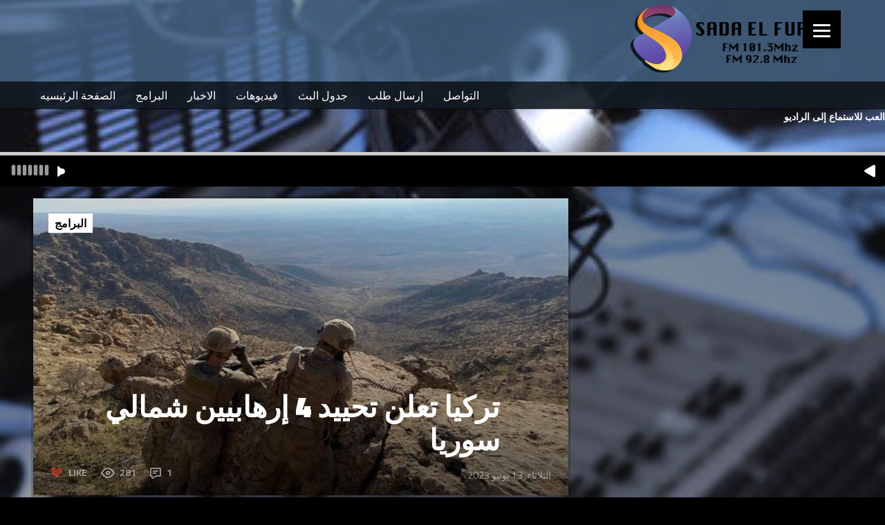

--- FILE ---
content_type: text/html; charset=UTF-8
request_url: https://sadaelfurat.com/9375/
body_size: 19068
content:
<!DOCTYPE html>

<html xmlns="http://www.w3.org/1999/xhtml" dir="rtl" lang="ar">

<!-- ### HEAD ####  -->
<head>

<!-- Meta -->
<meta http-equiv="Content-Type" content="text/html; charset=UTF-8" />
<meta name='viewport' content='width=device-width, initial-scale=1, maximum-scale=1, user-scalable=no' />

<!-- Title -->
<title>sadaelfurat fm »   تركيا تعلن تحييد 4 إرهابيين شمالي سوريا</title>

<!-- Favicon -->
<link rel="shortcut icon" href="https://sadaelfurat.com/wp-content/themes/beaton/favicon.ico" />

<!-- Wordpress functions -->	
<title>تركيا تعلن تحييد 4 إرهابيين شمالي سوريا &#8211; sadaelfurat fm</title>
<link rel='dns-prefetch' href='//fonts.googleapis.com' />
<link rel='dns-prefetch' href='//s.w.org' />
<link rel="alternate" type="application/rss+xml" title="sadaelfurat fm &laquo; تركيا تعلن تحييد 4 إرهابيين شمالي سوريا خلاصة التعليقات" href="https://sadaelfurat.com/9375/feed/" />
		<script type="text/javascript">
			window._wpemojiSettings = {"baseUrl":"https:\/\/s.w.org\/images\/core\/emoji\/12.0.0-1\/72x72\/","ext":".png","svgUrl":"https:\/\/s.w.org\/images\/core\/emoji\/12.0.0-1\/svg\/","svgExt":".svg","source":{"concatemoji":"https:\/\/sadaelfurat.com\/wp-includes\/js\/wp-emoji-release.min.js?ver=5.3.20"}};
			!function(e,a,t){var n,r,o,i=a.createElement("canvas"),p=i.getContext&&i.getContext("2d");function s(e,t){var a=String.fromCharCode;p.clearRect(0,0,i.width,i.height),p.fillText(a.apply(this,e),0,0);e=i.toDataURL();return p.clearRect(0,0,i.width,i.height),p.fillText(a.apply(this,t),0,0),e===i.toDataURL()}function c(e){var t=a.createElement("script");t.src=e,t.defer=t.type="text/javascript",a.getElementsByTagName("head")[0].appendChild(t)}for(o=Array("flag","emoji"),t.supports={everything:!0,everythingExceptFlag:!0},r=0;r<o.length;r++)t.supports[o[r]]=function(e){if(!p||!p.fillText)return!1;switch(p.textBaseline="top",p.font="600 32px Arial",e){case"flag":return s([127987,65039,8205,9895,65039],[127987,65039,8203,9895,65039])?!1:!s([55356,56826,55356,56819],[55356,56826,8203,55356,56819])&&!s([55356,57332,56128,56423,56128,56418,56128,56421,56128,56430,56128,56423,56128,56447],[55356,57332,8203,56128,56423,8203,56128,56418,8203,56128,56421,8203,56128,56430,8203,56128,56423,8203,56128,56447]);case"emoji":return!s([55357,56424,55356,57342,8205,55358,56605,8205,55357,56424,55356,57340],[55357,56424,55356,57342,8203,55358,56605,8203,55357,56424,55356,57340])}return!1}(o[r]),t.supports.everything=t.supports.everything&&t.supports[o[r]],"flag"!==o[r]&&(t.supports.everythingExceptFlag=t.supports.everythingExceptFlag&&t.supports[o[r]]);t.supports.everythingExceptFlag=t.supports.everythingExceptFlag&&!t.supports.flag,t.DOMReady=!1,t.readyCallback=function(){t.DOMReady=!0},t.supports.everything||(n=function(){t.readyCallback()},a.addEventListener?(a.addEventListener("DOMContentLoaded",n,!1),e.addEventListener("load",n,!1)):(e.attachEvent("onload",n),a.attachEvent("onreadystatechange",function(){"complete"===a.readyState&&t.readyCallback()})),(n=t.source||{}).concatemoji?c(n.concatemoji):n.wpemoji&&n.twemoji&&(c(n.twemoji),c(n.wpemoji)))}(window,document,window._wpemojiSettings);
		</script>
		<style type="text/css">
img.wp-smiley,
img.emoji {
	display: inline !important;
	border: none !important;
	box-shadow: none !important;
	height: 1em !important;
	width: 1em !important;
	margin: 0 .07em !important;
	vertical-align: -0.1em !important;
	background: none !important;
	padding: 0 !important;
}
</style>
	<link rel='stylesheet' id='wp-block-library-rtl-css'  href='https://sadaelfurat.com/wp-includes/css/dist/block-library/style-rtl.min.css?ver=5.3.20' type='text/css' media='all' />
<link rel='stylesheet' id='style-css'  href='https://sadaelfurat.com/wp-content/themes/beaton/style.css?ver=5.3.20' type='text/css' media='all' />
<link rel='stylesheet' id='options-css'  href='https://sadaelfurat.com/wp-content/themes/beaton/css/css_options.php?ver=5.3.20' type='text/css' media='all' />
<link rel='stylesheet' id='prettyPhoto-css'  href='https://sadaelfurat.com/wp-content/themes/beaton/css/prettyPhoto.css?ver=5.3.20' type='text/css' media='all' />
<link rel='stylesheet' id='slider-css'  href='https://sadaelfurat.com/wp-content/themes/beaton/css/slider.css?ver=5.3.20' type='text/css' media='all' />
<link rel='stylesheet' id='shortcodes-css'  href='https://sadaelfurat.com/wp-content/themes/beaton/css/shortcodes.css?ver=5.3.20' type='text/css' media='all' />
<link rel='stylesheet' id='royal-css'  href='https://sadaelfurat.com/wp-content/themes/beaton/css/royal.css?ver=5.3.20' type='text/css' media='all' />
<link rel='stylesheet' id='hoverex-css'  href='https://sadaelfurat.com/wp-content/themes/beaton/css/hoverex.css?ver=5.3.20' type='text/css' media='all' />
<link rel='stylesheet' id='player-css'  href='https://sadaelfurat.com/wp-content/themes/beaton/css/player.css?ver=5.3.20' type='text/css' media='all' />
<link rel='stylesheet' id='woocommerce-css'  href='https://sadaelfurat.com/wp-content/themes/beaton/css/woocommerce.css?ver=5.3.20' type='text/css' media='all' />
<link rel='stylesheet' id='fontpri-css'  href='https://fonts.googleapis.com/css?family=Open+Sans%3A400%2C700%2C900%2C300&#038;ver=5.3.20' type='text/css' media='all' />
<link rel='stylesheet' id='fontsec-css'  href='https://fonts.googleapis.com/css?family=Titillium+Web%3A400%2C700%2C900%2C300&#038;ver=5.3.20' type='text/css' media='all' />
<link rel='stylesheet' id='responsive-css'  href='https://sadaelfurat.com/wp-content/themes/beaton/css/responsive.css?ver=5.3.20' type='text/css' media='all' />
<link rel='stylesheet' id='dark-css'  href='https://sadaelfurat.com/wp-content/themes/beaton/css/dark.css?ver=5.3.20' type='text/css' media='all' />
<script type='text/javascript' src='https://sadaelfurat.com/wp-includes/js/jquery/jquery.js?ver=1.12.4-wp'></script>
<script type='text/javascript' src='https://sadaelfurat.com/wp-includes/js/jquery/jquery-migrate.min.js?ver=1.4.1'></script>
<script type='text/javascript' src='https://sadaelfurat.com/wp-content/themes/beaton/js/soundmanager2.js?ver=5.3.20'></script>
<script type='text/javascript' src='https://sadaelfurat.com/wp-content/themes/beaton/js/jquery.history.js?ver=5.3.20'></script>
<script type='text/javascript'>
/* <![CDATA[ */
var aws_data = {"rootUrl":"https:\/\/sadaelfurat.com\/","rootTheme":"https:\/\/sadaelfurat.com\/wp-content\/themes\/beaton\/","loader":""};
/* ]]> */
</script>
<script type='text/javascript' src='https://sadaelfurat.com/wp-content/themes/beaton/js/ajax.js?ver=5.3.20'></script>
<link rel='https://api.w.org/' href='https://sadaelfurat.com/wp-json/' />
<link rel="EditURI" type="application/rsd+xml" title="RSD" href="https://sadaelfurat.com/xmlrpc.php?rsd" />
<link rel="wlwmanifest" type="application/wlwmanifest+xml" href="https://sadaelfurat.com/wp-includes/wlwmanifest.xml" /> 
<link rel='prev' title='الدفاع التركية تعلن تحييد 5 إرهابيين من &#8220;واي بي جي&#8221; شمال سوريا' href='https://sadaelfurat.com/9372/' />
<link rel='next' title='“منسقو الاستجابة” يكشف عدد الأطفال المتسربين من التعليم في سوريا' href='https://sadaelfurat.com/9378/' />
<meta name="generator" content="WordPress 5.3.20" />
<link rel="canonical" href="https://sadaelfurat.com/9375/" />
<link rel='shortlink' href='https://sadaelfurat.com/?p=9375' />
<link rel="alternate" type="application/json+oembed" href="https://sadaelfurat.com/wp-json/oembed/1.0/embed?url=https%3A%2F%2Fsadaelfurat.com%2F9375%2F" />
<link rel="alternate" type="text/xml+oembed" href="https://sadaelfurat.com/wp-json/oembed/1.0/embed?url=https%3A%2F%2Fsadaelfurat.com%2F9375%2F&#038;format=xml" />
<style>button#responsive-menu-button,
#responsive-menu-container {
    display: none;
    -webkit-text-size-adjust: 100%;
}

@media screen and (max-width:8000px) {

    #responsive-menu-container {
        display: block;
        position: fixed;
        top: 0;
        bottom: 0;
        z-index: 99998;
        padding-bottom: 5px;
        margin-bottom: -5px;
        outline: 1px solid transparent;
        overflow-y: auto;
        overflow-x: hidden;
    }

    #responsive-menu-container .responsive-menu-search-box {
        width: 100%;
        padding: 0 2%;
        border-radius: 2px;
        height: 50px;
        -webkit-appearance: none;
    }

    #responsive-menu-container.push-left,
    #responsive-menu-container.slide-left {
        transform: translateX(-100%);
        -ms-transform: translateX(-100%);
        -webkit-transform: translateX(-100%);
        -moz-transform: translateX(-100%);
    }

    .responsive-menu-open #responsive-menu-container.push-left,
    .responsive-menu-open #responsive-menu-container.slide-left {
        transform: translateX(0);
        -ms-transform: translateX(0);
        -webkit-transform: translateX(0);
        -moz-transform: translateX(0);
    }

    #responsive-menu-container.push-top,
    #responsive-menu-container.slide-top {
        transform: translateY(-100%);
        -ms-transform: translateY(-100%);
        -webkit-transform: translateY(-100%);
        -moz-transform: translateY(-100%);
    }

    .responsive-menu-open #responsive-menu-container.push-top,
    .responsive-menu-open #responsive-menu-container.slide-top {
        transform: translateY(0);
        -ms-transform: translateY(0);
        -webkit-transform: translateY(0);
        -moz-transform: translateY(0);
    }

    #responsive-menu-container.push-right,
    #responsive-menu-container.slide-right {
        transform: translateX(100%);
        -ms-transform: translateX(100%);
        -webkit-transform: translateX(100%);
        -moz-transform: translateX(100%);
    }

    .responsive-menu-open #responsive-menu-container.push-right,
    .responsive-menu-open #responsive-menu-container.slide-right {
        transform: translateX(0);
        -ms-transform: translateX(0);
        -webkit-transform: translateX(0);
        -moz-transform: translateX(0);
    }

    #responsive-menu-container.push-bottom,
    #responsive-menu-container.slide-bottom {
        transform: translateY(100%);
        -ms-transform: translateY(100%);
        -webkit-transform: translateY(100%);
        -moz-transform: translateY(100%);
    }

    .responsive-menu-open #responsive-menu-container.push-bottom,
    .responsive-menu-open #responsive-menu-container.slide-bottom {
        transform: translateY(0);
        -ms-transform: translateY(0);
        -webkit-transform: translateY(0);
        -moz-transform: translateY(0);
    }

    #responsive-menu-container,
    #responsive-menu-container:before,
    #responsive-menu-container:after,
    #responsive-menu-container *,
    #responsive-menu-container *:before,
    #responsive-menu-container *:after {
         box-sizing: border-box;
         margin: 0;
         padding: 0;
    }

    #responsive-menu-container #responsive-menu-search-box,
    #responsive-menu-container #responsive-menu-additional-content,
    #responsive-menu-container #responsive-menu-title {
        padding: 25px 5%;
    }

    #responsive-menu-container #responsive-menu,
    #responsive-menu-container #responsive-menu ul {
        width: 100%;
    }
    #responsive-menu-container #responsive-menu ul.responsive-menu-submenu {
        display: none;
    }

    #responsive-menu-container #responsive-menu ul.responsive-menu-submenu.responsive-menu-submenu-open {
         display: block;
    }

    #responsive-menu-container #responsive-menu ul.responsive-menu-submenu-depth-1 a.responsive-menu-item-link {
        padding-left:10%;
    }

    #responsive-menu-container #responsive-menu ul.responsive-menu-submenu-depth-2 a.responsive-menu-item-link {
        padding-left:15%;
    }

    #responsive-menu-container #responsive-menu ul.responsive-menu-submenu-depth-3 a.responsive-menu-item-link {
        padding-left:20%;
    }

    #responsive-menu-container #responsive-menu ul.responsive-menu-submenu-depth-4 a.responsive-menu-item-link {
        padding-left:25%;
    }

    #responsive-menu-container #responsive-menu ul.responsive-menu-submenu-depth-5 a.responsive-menu-item-link {
        padding-left:30%;
    }

    #responsive-menu-container li.responsive-menu-item {
        width: 100%;
        list-style: none;
    }

    #responsive-menu-container li.responsive-menu-item a {
        width: 100%;
        display: block;
        text-decoration: none;
        
        position: relative;
    }


     #responsive-menu-container #responsive-menu li.responsive-menu-item a {            padding: 0 5%;    }

    #responsive-menu-container .responsive-menu-submenu li.responsive-menu-item a {            padding: 0 5%;    }

    #responsive-menu-container li.responsive-menu-item a .fa {
        margin-right: 15px;
    }

    #responsive-menu-container li.responsive-menu-item a .responsive-menu-subarrow {
        position: absolute;
        top: 0;
        bottom: 0;
        text-align: center;
        overflow: hidden;
    }

    #responsive-menu-container li.responsive-menu-item a .responsive-menu-subarrow  .fa {
        margin-right: 0;
    }

    button#responsive-menu-button .responsive-menu-button-icon-inactive {
        display: none;
    }

    button#responsive-menu-button {
        z-index: 99999;
        display: none;
        overflow: hidden;
        outline: none;
    }

    button#responsive-menu-button img {
        max-width: 100%;
    }

    .responsive-menu-label {
        display: inline-block;
        font-weight: 600;
        margin: 0 5px;
        vertical-align: middle;
    }

    .responsive-menu-label .responsive-menu-button-text-open {
        display: none;
    }

    .responsive-menu-accessible {
        display: inline-block;
    }

    .responsive-menu-accessible .responsive-menu-box {
        display: inline-block;
        vertical-align: middle;
    }

    .responsive-menu-label.responsive-menu-label-top,
    .responsive-menu-label.responsive-menu-label-bottom
    {
        display: block;
        margin: 0 auto;
    }

    button#responsive-menu-button {
        padding: 0 0;
        display: inline-block;
        cursor: pointer;
        transition-property: opacity, filter;
        transition-duration: 0.15s;
        transition-timing-function: linear;
        font: inherit;
        color: inherit;
        text-transform: none;
        background-color: transparent;
        border: 0;
        margin: 0;
        overflow: visible;
    }

    .responsive-menu-box {
        width:25px;
        height:19px;
        display: inline-block;
        position: relative;
    }

    .responsive-menu-inner {
        display: block;
        top: 50%;
        margin-top:-1.5px;
    }

    .responsive-menu-inner,
    .responsive-menu-inner::before,
    .responsive-menu-inner::after {
         width:25px;
         height:3px;
         background-color:#fff;
         border-radius: 4px;
         position: absolute;
         transition-property: transform;
         transition-duration: 0.15s;
         transition-timing-function: ease;
    }

    .responsive-menu-open .responsive-menu-inner,
    .responsive-menu-open .responsive-menu-inner::before,
    .responsive-menu-open .responsive-menu-inner::after {
        background-color:#fff;
    }

    button#responsive-menu-button:hover .responsive-menu-inner,
    button#responsive-menu-button:hover .responsive-menu-inner::before,
    button#responsive-menu-button:hover .responsive-menu-inner::after,
    button#responsive-menu-button:hover .responsive-menu-open .responsive-menu-inner,
    button#responsive-menu-button:hover .responsive-menu-open .responsive-menu-inner::before,
    button#responsive-menu-button:hover .responsive-menu-open .responsive-menu-inner::after,
    button#responsive-menu-button:focus .responsive-menu-inner,
    button#responsive-menu-button:focus .responsive-menu-inner::before,
    button#responsive-menu-button:focus .responsive-menu-inner::after,
    button#responsive-menu-button:focus .responsive-menu-open .responsive-menu-inner,
    button#responsive-menu-button:focus .responsive-menu-open .responsive-menu-inner::before,
    button#responsive-menu-button:focus .responsive-menu-open .responsive-menu-inner::after {
        background-color:#fff;
    }

    .responsive-menu-inner::before,
    .responsive-menu-inner::after {
         content: "";
         display: block;
    }

    .responsive-menu-inner::before {
         top:-8px;
    }

    .responsive-menu-inner::after {
         bottom:-8px;
    }.responsive-menu-boring .responsive-menu-inner,
.responsive-menu-boring .responsive-menu-inner::before,
.responsive-menu-boring .responsive-menu-inner::after {
    transition-property: none;
}

.responsive-menu-boring.is-active .responsive-menu-inner {
    transform: rotate(45deg);
}

.responsive-menu-boring.is-active .responsive-menu-inner::before {
    top: 0;
    opacity: 0;
}

.responsive-menu-boring.is-active .responsive-menu-inner::after {
    bottom: 0;
    transform: rotate(-90deg);
}
    button#responsive-menu-button {
        width:55px;
        height:55px;
        position:fixed;
        top:15px;right:5%;            background:#000    }        .responsive-menu-open button#responsive-menu-button {
            background:#000
        }        .responsive-menu-open button#responsive-menu-button:hover,
        .responsive-menu-open button#responsive-menu-button:focus,
        button#responsive-menu-button:hover,
        button#responsive-menu-button:focus {
            background:#000
        }
    button#responsive-menu-button .responsive-menu-box {
        color:#fff;
    }

    .responsive-menu-open button#responsive-menu-button .responsive-menu-box {
        color:#fff;
    }

    .responsive-menu-label {
        color:#fff;
        font-size:14px;
        line-height:13px;    }

    button#responsive-menu-button {
        display: inline-block;
        transition: transform 0.5s, background-color 0.5s;
    }
    #responsive-menu-container {
        width:75%;left: 0;
        transition: transform 0.5s;
        text-align:left;            background:#212121;    }

    #responsive-menu-container #responsive-menu-wrapper {
        background:#212121;
    }

    #responsive-menu-container #responsive-menu-additional-content {
        color:#fff;
    }

    #responsive-menu-container .responsive-menu-search-box {
        background:#fff;
        border: 2px solid #dadada;
        color:#333;
    }

    #responsive-menu-container .responsive-menu-search-box:-ms-input-placeholder {
        color:#C7C7CD;
    }

    #responsive-menu-container .responsive-menu-search-box::-webkit-input-placeholder {
        color:#C7C7CD;
    }

    #responsive-menu-container .responsive-menu-search-box:-moz-placeholder {
        color:#C7C7CD;
        opacity: 1;
    }

    #responsive-menu-container .responsive-menu-search-box::-moz-placeholder {
        color:#C7C7CD;
        opacity: 1;
    }

    #responsive-menu-container .responsive-menu-item-link,
    #responsive-menu-container #responsive-menu-title,
    #responsive-menu-container .responsive-menu-subarrow {
        transition: background-color 0.5s, border-color 0.5s, color 0.5s;
    }

    #responsive-menu-container #responsive-menu-title {
        background-color:#212121;
        color:#fff;
        font-size:13px;
        text-align:left;
    }

    #responsive-menu-container #responsive-menu-title a {
        color:#fff;
        font-size:13px;
        text-decoration: none;
    }

    #responsive-menu-container #responsive-menu-title a:hover {
        color:#fff;
    }

    #responsive-menu-container #responsive-menu-title:hover {
        background-color:#212121;
        color:#fff;
    }

    #responsive-menu-container #responsive-menu-title:hover a {
        color:#fff;
    }

    #responsive-menu-container #responsive-menu-title #responsive-menu-title-image {
        display: inline-block;
        vertical-align: middle;
        max-width: 100%;
        margin-bottom: 15px;
    }

    #responsive-menu-container #responsive-menu-title #responsive-menu-title-image img {        max-width: 100%;
    }

    #responsive-menu-container #responsive-menu > li.responsive-menu-item:first-child > a {
        border-top:1px solid #212121;
    }

    #responsive-menu-container #responsive-menu li.responsive-menu-item .responsive-menu-item-link {
        font-size:13px;
    }

    #responsive-menu-container #responsive-menu li.responsive-menu-item a {
        line-height:40px;
        border-bottom:1px solid #212121;
        color:#fff;
        background-color:#212121;            height:40px;    }

    #responsive-menu-container #responsive-menu li.responsive-menu-item a:hover {
        color:#fff;
        background-color:#3f3f3f;
        border-color:#212121;
    }

    #responsive-menu-container #responsive-menu li.responsive-menu-item a:hover .responsive-menu-subarrow {
        color:#fff;
        border-color:#3f3f3f;
        background-color:#3f3f3f;
    }

    #responsive-menu-container #responsive-menu li.responsive-menu-item a:hover .responsive-menu-subarrow.responsive-menu-subarrow-active {
        color:#fff;
        border-color:#3f3f3f;
        background-color:#3f3f3f;
    }

    #responsive-menu-container #responsive-menu li.responsive-menu-item a .responsive-menu-subarrow {right: 0;
        height:39px;
        line-height:39px;
        width:40px;
        color:#fff;        border-left:1px solid #212121;
        background-color:#212121;
    }

    #responsive-menu-container #responsive-menu li.responsive-menu-item a .responsive-menu-subarrow.responsive-menu-subarrow-active {
        color:#fff;
        border-color:#212121;
        background-color:#212121;
    }

    #responsive-menu-container #responsive-menu li.responsive-menu-item a .responsive-menu-subarrow.responsive-menu-subarrow-active:hover {
        color:#fff;
        border-color:#3f3f3f;
        background-color:#3f3f3f;
    }

    #responsive-menu-container #responsive-menu li.responsive-menu-item a .responsive-menu-subarrow:hover {
        color:#fff;
        border-color:#3f3f3f;
        background-color:#3f3f3f;
    }

    #responsive-menu-container #responsive-menu li.responsive-menu-current-item > .responsive-menu-item-link {
        background-color:#212121;
        color:#fff;
        border-color:#212121;
    }

    #responsive-menu-container #responsive-menu li.responsive-menu-current-item > .responsive-menu-item-link:hover {
        background-color:#3f3f3f;
        color:#fff;
        border-color:#3f3f3f;
    }        #responsive-menu-container #responsive-menu ul.responsive-menu-submenu li.responsive-menu-item .responsive-menu-item-link {            font-size:13px;
            text-align:left;
        }

        #responsive-menu-container #responsive-menu ul.responsive-menu-submenu li.responsive-menu-item a {                height:40px;            line-height:40px;
            border-bottom:1px solid #212121;
            color:#fff;
            background-color:#212121;
        }

        #responsive-menu-container #responsive-menu ul.responsive-menu-submenu li.responsive-menu-item a:hover {
            color:#fff;
            background-color:#3f3f3f;
            border-color:#212121;
        }

        #responsive-menu-container #responsive-menu ul.responsive-menu-submenu li.responsive-menu-item a:hover .responsive-menu-subarrow {
            color:#fff;
            border-color:#3f3f3f;
            background-color:#3f3f3f;
        }

        #responsive-menu-container #responsive-menu ul.responsive-menu-submenu li.responsive-menu-item a:hover .responsive-menu-subarrow.responsive-menu-subarrow-active {
            color:#fff;
            border-color:#3f3f3f;
            background-color:#3f3f3f;
        }

        #responsive-menu-container #responsive-menu ul.responsive-menu-submenu li.responsive-menu-item a .responsive-menu-subarrow {                left:unset;
                right:0;            height:39px;
            line-height:39px;
            width:40px;
            color:#fff;                border-left:1px solid #212121  !important;
                border-right:unset  !important;            background-color:#212121;
        }

        #responsive-menu-container #responsive-menu ul.responsive-menu-submenu li.responsive-menu-item a .responsive-menu-subarrow.responsive-menu-subarrow-active {
            color:#fff;
            border-color:#212121;
            background-color:#212121;
        }

        #responsive-menu-container #responsive-menu ul.responsive-menu-submenu li.responsive-menu-item a .responsive-menu-subarrow.responsive-menu-subarrow-active:hover {
            color:#fff;
            border-color:#3f3f3f;
            background-color:#3f3f3f;
        }

        #responsive-menu-container #responsive-menu ul.responsive-menu-submenu li.responsive-menu-item a .responsive-menu-subarrow:hover {
            color:#fff;
            border-color:#3f3f3f;
            background-color:#3f3f3f;
        }

        #responsive-menu-container #responsive-menu ul.responsive-menu-submenu li.responsive-menu-current-item > .responsive-menu-item-link {
            background-color:#212121;
            color:#fff;
            border-color:#212121;
        }

        #responsive-menu-container #responsive-menu ul.responsive-menu-submenu li.responsive-menu-current-item > .responsive-menu-item-link:hover {
            background-color:#3f3f3f;
            color:#fff;
            border-color:#3f3f3f;
        }}</style><script>jQuery(document).ready(function($) {

    var ResponsiveMenu = {
        trigger: '#responsive-menu-button',
        animationSpeed:500,
        breakpoint:8000,
        pushButton: 'off',
        animationType: 'slide',
        animationSide: 'left',
        pageWrapper: '',
        isOpen: false,
        triggerTypes: 'click',
        activeClass: 'is-active',
        container: '#responsive-menu-container',
        openClass: 'responsive-menu-open',
        accordion: 'off',
        activeArrow: '▲',
        inactiveArrow: '▼',
        wrapper: '#responsive-menu-wrapper',
        closeOnBodyClick: 'off',
        closeOnLinkClick: 'off',
        itemTriggerSubMenu: 'off',
        linkElement: '.responsive-menu-item-link',
        subMenuTransitionTime:200,
        openMenu: function() {
            $(this.trigger).addClass(this.activeClass);
            $('html').addClass(this.openClass);
            $('.responsive-menu-button-icon-active').hide();
            $('.responsive-menu-button-icon-inactive').show();
            this.setButtonTextOpen();
            this.setWrapperTranslate();
            this.isOpen = true;
        },
        closeMenu: function() {
            $(this.trigger).removeClass(this.activeClass);
            $('html').removeClass(this.openClass);
            $('.responsive-menu-button-icon-inactive').hide();
            $('.responsive-menu-button-icon-active').show();
            this.setButtonText();
            this.clearWrapperTranslate();
            this.isOpen = false;
        },
        setButtonText: function() {
            if($('.responsive-menu-button-text-open').length > 0 && $('.responsive-menu-button-text').length > 0) {
                $('.responsive-menu-button-text-open').hide();
                $('.responsive-menu-button-text').show();
            }
        },
        setButtonTextOpen: function() {
            if($('.responsive-menu-button-text').length > 0 && $('.responsive-menu-button-text-open').length > 0) {
                $('.responsive-menu-button-text').hide();
                $('.responsive-menu-button-text-open').show();
            }
        },
        triggerMenu: function() {
            this.isOpen ? this.closeMenu() : this.openMenu();
        },
        triggerSubArrow: function(subarrow) {
            var sub_menu = $(subarrow).parent().siblings('.responsive-menu-submenu');
            var self = this;
            if(this.accordion == 'on') {
                /* Get Top Most Parent and the siblings */
                var top_siblings = sub_menu.parents('.responsive-menu-item-has-children').last().siblings('.responsive-menu-item-has-children');
                var first_siblings = sub_menu.parents('.responsive-menu-item-has-children').first().siblings('.responsive-menu-item-has-children');
                /* Close up just the top level parents to key the rest as it was */
                top_siblings.children('.responsive-menu-submenu').slideUp(self.subMenuTransitionTime, 'linear').removeClass('responsive-menu-submenu-open');
                /* Set each parent arrow to inactive */
                top_siblings.each(function() {
                    $(this).find('.responsive-menu-subarrow').first().html(self.inactiveArrow);
                    $(this).find('.responsive-menu-subarrow').first().removeClass('responsive-menu-subarrow-active');
                });
                /* Now Repeat for the current item siblings */
                first_siblings.children('.responsive-menu-submenu').slideUp(self.subMenuTransitionTime, 'linear').removeClass('responsive-menu-submenu-open');
                first_siblings.each(function() {
                    $(this).find('.responsive-menu-subarrow').first().html(self.inactiveArrow);
                    $(this).find('.responsive-menu-subarrow').first().removeClass('responsive-menu-subarrow-active');
                });
            }
            if(sub_menu.hasClass('responsive-menu-submenu-open')) {
                sub_menu.slideUp(self.subMenuTransitionTime, 'linear').removeClass('responsive-menu-submenu-open');
                $(subarrow).html(this.inactiveArrow);
                $(subarrow).removeClass('responsive-menu-subarrow-active');
            } else {
                sub_menu.slideDown(self.subMenuTransitionTime, 'linear').addClass('responsive-menu-submenu-open');
                $(subarrow).html(this.activeArrow);
                $(subarrow).addClass('responsive-menu-subarrow-active');
            }
        },
        menuHeight: function() {
            return $(this.container).height();
        },
        menuWidth: function() {
            return $(this.container).width();
        },
        wrapperHeight: function() {
            return $(this.wrapper).height();
        },
        setWrapperTranslate: function() {
            switch(this.animationSide) {
                case 'left':
                    translate = 'translateX(' + this.menuWidth() + 'px)'; break;
                case 'right':
                    translate = 'translateX(-' + this.menuWidth() + 'px)'; break;
                case 'top':
                    translate = 'translateY(' + this.wrapperHeight() + 'px)'; break;
                case 'bottom':
                    translate = 'translateY(-' + this.menuHeight() + 'px)'; break;
            }
            if(this.animationType == 'push') {
                $(this.pageWrapper).css({'transform':translate});
                $('html, body').css('overflow-x', 'hidden');
            }
            if(this.pushButton == 'on') {
                $('#responsive-menu-button').css({'transform':translate});
            }
        },
        clearWrapperTranslate: function() {
            var self = this;
            if(this.animationType == 'push') {
                $(this.pageWrapper).css({'transform':''});
                setTimeout(function() {
                    $('html, body').css('overflow-x', '');
                }, self.animationSpeed);
            }
            if(this.pushButton == 'on') {
                $('#responsive-menu-button').css({'transform':''});
            }
        },
        init: function() {
            var self = this;
            $(this.trigger).on(this.triggerTypes, function(e){
                e.stopPropagation();
                self.triggerMenu();
            });
            $(this.trigger).mouseup(function(){
                $(self.trigger).blur();
            });
            $('.responsive-menu-subarrow').on('click', function(e) {
                e.preventDefault();
                e.stopPropagation();
                self.triggerSubArrow(this);
            });
            $(window).resize(function() {
                if($(window).width() > self.breakpoint) {
                    if(self.isOpen){
                        self.closeMenu();
                    }
                } else {
                    if($('.responsive-menu-open').length>0){
                        self.setWrapperTranslate();
                    }
                }
            });
            if(this.closeOnLinkClick == 'on') {
                $(this.linkElement).on('click', function(e) {
                    e.preventDefault();
                    /* Fix for when close menu on parent clicks is on */
                    if(self.itemTriggerSubMenu == 'on' && $(this).is('.responsive-menu-item-has-children > ' + self.linkElement)) {
                        return;
                    }
                    old_href = $(this).attr('href');
                    old_target = typeof $(this).attr('target') == 'undefined' ? '_self' : $(this).attr('target');
                    if(self.isOpen) {
                        if($(e.target).closest('.responsive-menu-subarrow').length) {
                            return;
                        }
                        self.closeMenu();
                        setTimeout(function() {
                            window.open(old_href, old_target);
                        }, self.animationSpeed);
                    }
                });
            }
            if(this.closeOnBodyClick == 'on') {
                $(document).on('click', 'body', function(e) {
                    if(self.isOpen) {
                        if($(e.target).closest('#responsive-menu-container').length || $(e.target).closest('#responsive-menu-button').length) {
                            return;
                        }
                    }
                    self.closeMenu();
                });
            }
            if(this.itemTriggerSubMenu == 'on') {
                $('.responsive-menu-item-has-children > ' + this.linkElement).on('click', function(e) {
                    e.preventDefault();
                    self.triggerSubArrow($(this).children('.responsive-menu-subarrow').first());
                });
            }            if (jQuery('#responsive-menu-button').css('display') != 'none') {
                $('#responsive-menu-button,#responsive-menu a.responsive-menu-item-link, #responsive-menu-wrapper input').focus( function() {
                    $(this).addClass('is-active');
                    $('html').addClass('responsive-menu-open');
                    $('#responsive-menu li').css({"opacity": "1", "margin-left": "0"});
                });

                $('#responsive-menu-button, a.responsive-menu-item-link,#responsive-menu-wrapper input').focusout( function() {
                    if ( $(this).last('#responsive-menu-button a.responsive-menu-item-link') ) {
                        $(this).removeClass('is-active');
                        $('html').removeClass('responsive-menu-open');
                    }
                });
            }            $('#responsive-menu a.responsive-menu-item-link').keydown(function(event) {
                console.log( event.keyCode );
                if ( [13,27,32,35,36,37,38,39,40].indexOf( event.keyCode) == -1) {
                    return;
                }
                var link = $(this);
                switch(event.keyCode) {
                    case 13:                        link.click();
                        break;
                    case 27:                        var dropdown = link.parent('li').parents('.responsive-menu-submenu');
                        if ( dropdown.length > 0 ) {
                            dropdown.hide();
                            dropdown.prev().focus();
                        }
                        break;

                    case 32:                        var dropdown = link.parent('li').find('.responsive-menu-submenu');
                        if ( dropdown.length > 0 ) {
                            dropdown.show();
                            dropdown.find('a, input, button, textarea').first().focus();
                        }
                        break;

                    case 35:                        var dropdown = link.parent('li').find('.responsive-menu-submenu');
                        if ( dropdown.length > 0 ) {
                            dropdown.hide();
                        }
                        $(this).parents('#responsive-menu').find('a.responsive-menu-item-link').filter(':visible').last().focus();
                        break;
                    case 36:                        var dropdown = link.parent('li').find('.responsive-menu-submenu');
                        if( dropdown.length > 0 ) {
                            dropdown.hide();
                        }
                        $(this).parents('#responsive-menu').find('a.responsive-menu-item-link').filter(':visible').first().focus();
                        break;
                    case 37:
                    case 38:
                        event.preventDefault();
                        event.stopPropagation();                        if ( link.parent('li').prevAll('li').filter(':visible').first().length == 0) {
                            link.parent('li').nextAll('li').filter(':visible').last().find('a').first().focus();
                        } else {
                            link.parent('li').prevAll('li').filter(':visible').first().find('a').first().focus();
                        }
                        break;
                    case 39:
                    case 40:
                        event.preventDefault();
                        event.stopPropagation();                        if( link.parent('li').nextAll('li').filter(':visible').first().length == 0) {
                            link.parent('li').prevAll('li').filter(':visible').last().find('a').first().focus();
                        } else {
                            link.parent('li').nextAll('li').filter(':visible').first().find('a').first().focus();
                        }
                        break;
                }
            });
        }
    };
    ResponsiveMenu.init();
});</script>
</head>

<!-- ### BODY #### -->
<body class="rtl post-template-default single single-post postid-9375 single-format-standard responsive-menu-slide-left"> 

<!-- Header -->
<div id="header">
	<div class="header-row fixed">	
	
		<div id="logo">
			<a href="https://sadaelfurat.com"><img src="https://sadaelfurat.com/wp-content/themes/beaton/images/logo.png" alt="logo" /></a>
		</div><!-- end #logo -->

	  
	</div><!-- end .header-row fixed -->
	
	<div id="menu">
	<div class="menu-row">
			
<div id="wizemenu" class="menu-arapca-container"><ul class="megamenu"><li id="menu-item-8" class="menu-item menu-item-type-custom menu-item-object-custom menu-item-home"><a href="https://sadaelfurat.com/">الصفحة الرئيسيه</a></li>
<li id="menu-item-3040" class="menu-item menu-item-type-post_type menu-item-object-page"><a href="https://sadaelfurat.com/p1/">البرامج</a></li>
<li id="menu-item-24" class="menu-item menu-item-type-taxonomy menu-item-object-category"><a href="https://sadaelfurat.com/category/h1/">الاخبار</a></li>
<li id="menu-item-22" class="menu-item menu-item-type-post_type menu-item-object-page"><a href="https://sadaelfurat.com/d1/">فيديوهات</a></li>
<li id="menu-item-1661" class="menu-item menu-item-type-post_type menu-item-object-page"><a href="https://sadaelfurat.com/y1/">جدول البث</a></li>
<li id="menu-item-23" class="menu-item menu-item-type-post_type menu-item-object-page"><a href="https://sadaelfurat.com/is1/">إرسال طلب</a></li>
<li id="menu-item-21" class="menu-item menu-item-type-post_type menu-item-object-page"><a href="https://sadaelfurat.com/i1/">التواصل</a></li>
</ul></div>	
	</div><!-- end .menu-row -->
	</div><!-- end #menu -->
</div><!-- end #header -->

	<p><font face="tahoma" size="10" color="white">
<b>العب للاستماع إلى الراديو</b></font></p>
<div id="wpfp_902230fba66a0614d31fcdbb7a3a7f19" data-item="{&quot;sources&quot;:[{&quot;src&quot;:&quot;https:\/\/wowza1.radyotvonline.com\/idilpr\/sadaelfurat.stream\/playlist.m3u8&quot;,&quot;type&quot;:&quot;application\/x-mpegurl&quot;}],&quot;live&quot;:&quot;true&quot;,&quot;id&quot;:&quot;5&quot;,&quot;splash&quot;:&quot;https:\/\/sadaelfurat.com\/wp-content\/uploads\/2020\/03\/background-web-radio-3.jpg&quot;}" class="flowplayer no-brand is-splash no-svg is-paused skin-youtuby fp-full  bottom-fs is-audio fixed-controls is-mouseover" data-fv-embed="https://sadaelfurat.com/9375/fvp-5/" style="">
</div>
 
		
<!-- ContBack -->
<div id="contback">
	<div id="wrap" class="fixed">
	<div id="sng-left">
		<div class="sng-cover">
			<div class="sng-bg"></div>
			<img src="https://sadaelfurat.com/wp-content/uploads/2023/06/photo_2023-06-13_08-44-24-720x430.jpg" alt="تركيا تعلن تحييد 4 إرهابيين شمالي سوريا" />
			<div class="sng-title">	
				<h1>تركيا تعلن تحييد 4 إرهابيين شمالي سوريا</h1>	
			</div><!-- end .sng-title -->
			<div class="sng-lvc">
				<a href="#" id="getlike" class="info-like" data-post_id="9375" title="Like">Like</a>
				<div class="info-view">281</div>
				<div class="info-com">1</div>
			</div><!-- end .sng-lvc -->
			<div class="sng-date">الثلاثاء, 13 يونيو 2023</div>
			<div class="sng-cat">البرامج</div>
		</div><!-- end .sng-cover -->
	<div id="sng"><p>حيدت القوات التركية 4 إرهابيين من تنظيم &#8220;بي كي كي/ واي بي جي&#8221;، شمالي سوريا.</p>
<p>وأفادت وزارة الدفاع التركية في بيان، الأحد، أن الإرهابيين الذين تم تحييدهم قاموا بإطلاق رشقات استفزازية على منطقة عمليات غصن الزيتون.</p>
<p>وأوضح البيان أن عمليات مكافحة الإرهابيين مستمرة دون هوادة داخل وخارج حدود تركيا.</p>
<p>يذكر أن القوات التركية بالتعاون مع الجيش الوطني السوري، نفذت عمليات &#8220;درع الفرات&#8221; و&#8221;غصن الزيتون&#8221; و&#8221;نبع السلام&#8221; شمالي سوريا، ضد تنظيمي &#8220;داعش&#8221; و&#8221;واي بي جي&#8221;.</p>
<p>وطهرت عبر تلك العمليات الثلاث آلاف الكيلومترات من الأراضي من الإرهابيين، وأتاحت الفرصة أمام مئات آلاف السوريين لعودة آمنة إلى أراضيهم.</p>
<p></p>
		<div class="sng-bottom fixed">
		
		</div><!-- end .sng-bottom fixed -->
	</div><!-- end #sng -->
	<div id="comments">
	 
	
	<h3 id="reply-title">One Comment </h3>
	

	<ol class="commentlist">
		<li class="comment even thread-even depth-1" id="li-comment-49640">
            <div id="comment-49640">
                <div class="comment-author vcard">
                    <img alt='' src='https://secure.gravatar.com/avatar/5bed3a1d0bce42cab5b4967e55d246cb?s=80&#038;d=blank&#038;r=g' srcset='https://secure.gravatar.com/avatar/5bed3a1d0bce42cab5b4967e55d246cb?s=160&#038;d=blank&#038;r=g 2x' class='avatar avatar-80 photo' height='80' width='80' />                    <cite class="fn"><a href='https://www.binance.info/ES_la/register?ref=VDVEQ78S' rel='external nofollow ugc' class='url'>bonificación de referencia de Binance</a></cite> <span class="says">says:</span>                </div><!-- .comment-author .vcard -->
                            
                <div class="comment-meta commentmetadata"><a href="https://sadaelfurat.com/9375/#comment-49640">
			06/01/2026 at 14:19</a>                </div>

				<div class="reply">
					<a rel='nofollow' class='comment-reply-link' href='https://sadaelfurat.com/9375/?replytocom=49640#respond' data-commentid="49640" data-postid="9375" data-belowelement="comment-49640" data-respondelement="respond" aria-label='رد على bonificación de referencia de Binance'>رد</a>
                </div><!-- .reply -->
				
                <div class="comment-body"><p>Thanks for sharing. I read many of your blog posts, cool, your blog is very good.</p>
</div>
            </div><!-- #comment etc...  -->

                </li><!-- #comment-## -->
	</ol>


	<div id="respond" class="comment-respond">
		<h3 id="reply-title" class="comment-reply-title">اترك تعليقاً <small><a rel="nofollow" id="cancel-comment-reply-link" href="/9375/#respond" style="display:none;">إلغاء الرد</a></small></h3><form action="https://sadaelfurat.com/wp-comments-post.php" method="post" id="commentform" class="comment-form"><p class="comment-notes"><span id="email-notes">لن يتم نشر عنوان بريدك الإلكتروني.</span></p><p class="comment-form-comment"><label for="comment">التعليق</label> <textarea id="comment" name="comment" cols="45" rows="8" maxlength="65525" required="required"></textarea></p><p class="comment-form-author"><label for="author">الاسم</label> <input id="author" name="author" type="text" value="" size="30" maxlength="245" /></p>
<p class="comment-form-email"><label for="email">البريد الإلكتروني</label> <input id="email" name="email" type="text" value="" size="30" maxlength="100" aria-describedby="email-notes" /></p>
<p class="comment-form-url"><label for="url">الموقع الإلكتروني</label> <input id="url" name="url" type="text" value="" size="30" maxlength="200" /></p>
<p class="comment-form-cookies-consent"><input id="wp-comment-cookies-consent" name="wp-comment-cookies-consent" type="checkbox" value="yes" /> <label for="wp-comment-cookies-consent">احفظ اسمي، بريدي الإلكتروني، والموقع الإلكتروني في هذا المتصفح لاستخدامها المرة المقبلة في تعليقي.</label></p>
<p class="form-submit"><input name="submit" type="submit" id="submit" class="submit" value="إرسال التعليق" /> <input type='hidden' name='comment_post_ID' value='9375' id='comment_post_ID' />
<input type='hidden' name='comment_parent' id='comment_parent' value='0' />
</p><p style="display: none;"><input type="hidden" id="ak_js" name="ak_js" value="109"/></p></form>	</div><!-- #respond -->
	</div><!-- end #comments -->

	
	</div><!-- end #sng(left&full&right) -->
	</div><!-- end #wrap -->
</div><!-- end #contback -->

<!-- Footer -->
<div id="footer">
	<div class="footer-wrap">
	<div class="footer-row fixed">

 
		<div class="footer-col">	
	 <div id="text-4" class="widget widget_text"><h3 class="wd-title">اتصالات</h3>			<div class="textwidget"><p>info@sadaelfurat.com</p>
<div class="wpforms-container wpforms-container-full" id="wpforms-33"><form id="wpforms-form-33" class="wpforms-validate wpforms-form" data-formid="33" method="post" enctype="multipart/form-data" action="/9375/" data-token="a8d7e0dabac6a2d952677e670b4059ec"><noscript class="wpforms-error-noscript">Please enable JavaScript in your browser to complete this form.</noscript><div class="wpforms-field-container"><div id="wpforms-33-field_0-container" class="wpforms-field wpforms-field-name" data-field-id="0"><label class="wpforms-field-label" for="wpforms-33-field_0">اسمكم ولقبكم <span class="wpforms-required-label">*</span></label><input type="text" id="wpforms-33-field_0" class="wpforms-field-medium wpforms-field-required" name="wpforms[fields][0]" required></div><div id="wpforms-33-field_3-container" class="wpforms-field wpforms-field-name" data-field-id="3"><label class="wpforms-field-label" for="wpforms-33-field_3">موضوع <span class="wpforms-required-label">*</span></label><input type="text" id="wpforms-33-field_3" class="wpforms-field-medium wpforms-field-required" name="wpforms[fields][3]" required></div><div id="wpforms-33-field_4-container" class="wpforms-field wpforms-field-name" data-field-id="4"><label class="wpforms-field-label" for="wpforms-33-field_4">هاتف <span class="wpforms-required-label">*</span></label><input type="text" id="wpforms-33-field_4" class="wpforms-field-medium wpforms-field-required" name="wpforms[fields][4]" required></div><div id="wpforms-33-field_1-container" class="wpforms-field wpforms-field-email" data-field-id="1"><label class="wpforms-field-label" for="wpforms-33-field_1">البريد الإلكتروني <span class="wpforms-required-label">*</span></label><input type="email" id="wpforms-33-field_1" class="wpforms-field-medium wpforms-field-required" name="wpforms[fields][1]" required></div><div id="wpforms-33-field_2-container" class="wpforms-field wpforms-field-textarea" data-field-id="2"><label class="wpforms-field-label" for="wpforms-33-field_2">تعليق أو رسالة <span class="wpforms-required-label">*</span></label><textarea id="wpforms-33-field_2" class="wpforms-field-medium wpforms-field-required" name="wpforms[fields][2]" required></textarea></div></div><div class="wpforms-field wpforms-field-hp"><label for="wpforms-33-field-hp" class="wpforms-field-label">Message</label><input type="text" name="wpforms[hp]" id="wpforms-33-field-hp" class="wpforms-field-medium"></div><div class="wpforms-submit-container" ><input type="hidden" name="wpforms[id]" value="33"><input type="hidden" name="wpforms[author]" value="2"><input type="hidden" name="wpforms[post_id]" value="9375"><button type="submit" name="wpforms[submit]" class="wpforms-submit " id="wpforms-submit-33" value="wpforms-submit" aria-live="assertive" data-alt-text="إرسال..." data-submit-text="إرسال">إرسال</button></div></form></div>  <!-- .wpforms-container -->
</div>
		</div>
		</div><!-- end .footer-col -->
		<div class="footer-col">
	 <div id="widget-slider-3" class="widget widget_slider">
	<div class="wd-sld">
		<ul class="slides">
			<li>	
				<a href="https://sadaelfurat.com/19148/"><div class="wd-sld-bg"></div></a>
				<img src="https://sadaelfurat.com/wp-content/uploads/2026/01/صباح-الخير-1-360x360.jpg" alt="برنامج صباح الخير &#8211; إعداد و تقديم بشير الصالح &#8211; اختيار الصديق" />
				<div class="wd-sld-title">
					<div class="wd-sld-cat">البرامج</div>
					<h2><a href="https://sadaelfurat.com/19148/">برنامج صباح الخير &#8211; إعداد و تقديم بشير الصالح &#8211; اختيار الصديق</a></h2>
				</div><!-- end .wd-sld-title -->
				<div class="wd-sld-date">الأربعاء, 21 يناير 2026</div>
			</li><!-- end li -->
			<li>	
				<a href="https://sadaelfurat.com/19144/"><div class="wd-sld-bg"></div></a>
				<img src="https://sadaelfurat.com/wp-content/uploads/2026/01/قورتولموش-360x360.jpg" alt="قورتولموش: الاعتداء على العلم التركي عمل تخريبي يستهدف السلم ببلادنا" />
				<div class="wd-sld-title">
					<div class="wd-sld-cat">أخبار</div>
					<h2><a href="https://sadaelfurat.com/19144/">قورتولموش: الاعتداء على العلم التركي عمل تخريبي يستهدف السلم ببلادنا</a></h2>
				</div><!-- end .wd-sld-title -->
				<div class="wd-sld-date">الأربعاء, 21 يناير 2026</div>
			</li><!-- end li -->
			<li>	
				<a href="https://sadaelfurat.com/19141/"><div class="wd-sld-bg"></div></a>
				<img src="https://sadaelfurat.com/wp-content/uploads/2026/01/رئاسة-360x360.jpg" alt="رئاسة الجمهورية السورية تعلن عن اتفاق جديد مع قسد الإرهابي حول مستقبل الحسكة" />
				<div class="wd-sld-title">
					<div class="wd-sld-cat">أخبار</div>
					<h2><a href="https://sadaelfurat.com/19141/">رئاسة الجمهورية السورية تعلن عن اتفاق جديد مع قسد الإرهابي حول مستقبل الحسكة</a></h2>
				</div><!-- end .wd-sld-title -->
				<div class="wd-sld-date">الأربعاء, 21 يناير 2026</div>
			</li><!-- end li -->
			<li>	
				<a href="https://sadaelfurat.com/19138/"><div class="wd-sld-bg"></div></a>
				<img src="https://sadaelfurat.com/wp-content/uploads/2026/01/باراك-4-360x360.jpg" alt="المبعوث الأمريكي: قيادة الرئيس الشرع تمثل الفرصة التاريخية للأكراد في سوريا الجديدة" />
				<div class="wd-sld-title">
					<div class="wd-sld-cat">أخبار</div>
					<h2><a href="https://sadaelfurat.com/19138/">المبعوث الأمريكي: قيادة الرئيس الشرع تمثل الفرصة التاريخية للأكراد في سوريا الجديدة</a></h2>
				</div><!-- end .wd-sld-title -->
				<div class="wd-sld-date">الأربعاء, 21 يناير 2026</div>
			</li><!-- end li -->    
		</ul><!-- end ul.slides -->
	</div><!-- end .wd-sld -->
		</div>
		</div><!-- end .footer-col -->
		<div class="footer-col">
	 		<div id="recent-posts-4" class="widget widget_recent_entries">		<h3 class="wd-title">أحدث المقالات</h3>		<ul>
											<li>
					<a href="https://sadaelfurat.com/19148/">برنامج صباح الخير &#8211; إعداد و تقديم بشير الصالح &#8211; اختيار الصديق</a>
									</li>
											<li>
					<a href="https://sadaelfurat.com/19144/">قورتولموش: الاعتداء على العلم التركي عمل تخريبي يستهدف السلم ببلادنا</a>
									</li>
											<li>
					<a href="https://sadaelfurat.com/19141/">رئاسة الجمهورية السورية تعلن عن اتفاق جديد مع قسد الإرهابي حول مستقبل الحسكة</a>
									</li>
											<li>
					<a href="https://sadaelfurat.com/19138/">المبعوث الأمريكي: قيادة الرئيس الشرع تمثل الفرصة التاريخية للأكراد في سوريا الجديدة</a>
									</li>
											<li>
					<a href="https://sadaelfurat.com/19134/">ترامب: الشرع رجل قوي والأكراد حصلوا على النفط وأموال طائلة</a>
									</li>
					</ul>
		</div>
		</div><!-- end .footer-col -->
	</div><!-- end .footer-row fixed -->	
	</div><!-- end .footer-wrap -->		
</div><!-- end #footer -->
<div id="footer-bottom"> 
	<div class="footer-copyright">
			&copy; 2026 sadaelfurat fm. All Rights Reserved.
	</div><!-- end .footer-copyright -->
</div><!-- end #footer-bottom -->
<script type="text/javascript">
jQuery(document).ready(function($) {
	$.backstretch("https://sadaelfurat.com/wp-content/uploads/2020/03/background-web-radio-3-300x169.jpg");	
});
</script><button id="responsive-menu-button"  tabindex="1"
        class="responsive-menu-button responsive-menu-boring responsive-menu-accessible"
        type="button"
        aria-label="Menu">
    <span class="responsive-menu-box"><span class="responsive-menu-inner"></span>
    </span></button><div id="responsive-menu-container" class="slide-left">
    <div id="responsive-menu-wrapper" role="navigation" aria-label=""><ul id="responsive-menu" role="menubar" aria-label="" ><li id="responsive-menu-item-8" class=" menu-item menu-item-type-custom menu-item-object-custom menu-item-home responsive-menu-item"  role="none"><a href="https://sadaelfurat.com/" class="responsive-menu-item-link" tabindex="1" role="menuitem">الصفحة الرئيسيه</a></li><li id="responsive-menu-item-3040" class=" menu-item menu-item-type-post_type menu-item-object-page responsive-menu-item"  role="none"><a href="https://sadaelfurat.com/p1/" class="responsive-menu-item-link" tabindex="1" role="menuitem">البرامج</a></li><li id="responsive-menu-item-24" class=" menu-item menu-item-type-taxonomy menu-item-object-category responsive-menu-item"  role="none"><a href="https://sadaelfurat.com/category/h1/" class="responsive-menu-item-link" tabindex="1" role="menuitem">الاخبار</a></li><li id="responsive-menu-item-22" class=" menu-item menu-item-type-post_type menu-item-object-page responsive-menu-item"  role="none"><a href="https://sadaelfurat.com/d1/" class="responsive-menu-item-link" tabindex="1" role="menuitem">فيديوهات</a></li><li id="responsive-menu-item-1661" class=" menu-item menu-item-type-post_type menu-item-object-page responsive-menu-item"  role="none"><a href="https://sadaelfurat.com/y1/" class="responsive-menu-item-link" tabindex="1" role="menuitem">جدول البث</a></li><li id="responsive-menu-item-23" class=" menu-item menu-item-type-post_type menu-item-object-page responsive-menu-item"  role="none"><a href="https://sadaelfurat.com/is1/" class="responsive-menu-item-link" tabindex="1" role="menuitem">إرسال طلب</a></li><li id="responsive-menu-item-21" class=" menu-item menu-item-type-post_type menu-item-object-page responsive-menu-item"  role="none"><a href="https://sadaelfurat.com/i1/" class="responsive-menu-item-link" tabindex="1" role="menuitem">التواصل</a></li></ul><div id="responsive-menu-search-box">
    <form action="https://sadaelfurat.com" class="responsive-menu-search-form" role="search">
        <input type="search" name="s" title="Search" tabindex="1"
               placeholder="Search"
               class="responsive-menu-search-box">
    </form>
</div><div id="responsive-menu-additional-content"></div>    </div>
</div>
<link rel='stylesheet' id='fv_flowplayer-css'  href='https://sadaelfurat.com/wp-content/fv-flowplayer-custom/style-1.css?ver=1606123696' type='text/css' media='all' />
<link rel='stylesheet' id='wpforms-full-css'  href='https://sadaelfurat.com/wp-content/plugins/wpforms-lite/assets/css/wpforms-full.min.css?ver=1.6.3.1' type='text/css' media='all' />
<script type='text/javascript'>
/* <![CDATA[ */
var ajax_var = {"url":"https:\/\/sadaelfurat.com\/wp-admin\/admin-ajax.php","nonce":"d421334dd0"};
/* ]]> */
</script>
<script type='text/javascript' src='https://sadaelfurat.com/wp-content/themes/beaton/js/post-like.js?ver=1.0'></script>
<script type='text/javascript' src='https://sadaelfurat.com/wp-content/themes/beaton/js/slider.revolution.js?ver=5.3.20'></script>
<script type='text/javascript' src='https://sadaelfurat.com/wp-content/themes/beaton/js/slider.tools.js?ver=5.3.20'></script>
<script type='text/javascript' src='https://sadaelfurat.com/wp-content/themes/beaton/js/prettyPhoto.js?ver=5.3.20'></script>
<script type='text/javascript' src='https://sadaelfurat.com/wp-content/themes/beaton/js/backstretch.js?ver=5.3.20'></script>
<script type='text/javascript' src='https://sadaelfurat.com/wp-content/themes/beaton/js/carouFredSel.js?ver=5.3.20'></script>
<script type='text/javascript' src='https://sadaelfurat.com/wp-content/themes/beaton/js/easy-ticker.js?ver=5.3.20'></script>
<script type='text/javascript' src='https://sadaelfurat.com/wp-content/themes/beaton/js/hoverex.js?ver=5.3.20'></script>
<script type='text/javascript' src='https://sadaelfurat.com/wp-content/themes/beaton/js/idTabs.js?ver=5.3.20'></script>
<script type='text/javascript' src='https://sadaelfurat.com/wp-content/themes/beaton/js/flexslider.js?ver=5.3.20'></script>
<script type='text/javascript' src='https://sadaelfurat.com/wp-content/themes/beaton/js/royal.js?ver=5.3.20'></script>
<script type='text/javascript' src='https://sadaelfurat.com/wp-content/themes/beaton/js/sdk.js?ver=5.3.20'></script>
<script type='text/javascript' src='https://sadaelfurat.com/wp-content/themes/beaton/js/audioplayer.js?ver=5.3.20'></script>
<script type='text/javascript' src='https://sadaelfurat.com/wp-content/themes/beaton/radio/nativeflashradiov3.js?ver=5.3.20'></script>
<script type='text/javascript' src='https://sadaelfurat.com/wp-content/themes/beaton/js/script.js?ver=5.3.20'></script>
<script type='text/javascript' src='https://sadaelfurat.com/wp-includes/js/comment-reply.min.js?ver=5.3.20'></script>
<script type='text/javascript' src='https://sadaelfurat.com/wp-includes/js/wp-embed.min.js?ver=5.3.20'></script>
<script type='text/javascript'>
/* <![CDATA[ */
var fv_flowplayer_conf = {"fullscreen":"1","swf":"\/\/sadaelfurat.com\/wp-content\/plugins\/fv-wordpress-flowplayer\/flowplayer\/flowplayer.swf?ver=7.4.37.727","swfHls":"\/\/sadaelfurat.com\/wp-content\/plugins\/fv-wordpress-flowplayer\/flowplayer\/flowplayerhls.swf?ver=7.4.37.727","speeds":[0.25,0.5,0.75,1,1.25,1.5,1.75,2],"video_hash_links":"1","key":"c2FkYXlvbmV0aWNp","safety_resize":"1","volume":"0.7","sticky_video":"","sticky_place":"left-bottom","sticky_width":"380","script_hls_js":"https:\/\/sadaelfurat.com\/wp-content\/plugins\/fv-wordpress-flowplayer\/flowplayer\/hls.min.js?ver=0.11.0","script_dash_js":"https:\/\/sadaelfurat.com\/wp-content\/plugins\/fv-wordpress-flowplayer\/flowplayer\/flowplayer.dashjs.min.js?ver=7.4.37.727","script_dash_js_version":"2.7","chromecast":"1","hlsjs":{"startLevel":-1,"fragLoadingMaxRetry":3,"levelLoadingMaxRetry":3,"capLevelToPlayerSize":true}};
var fv_flowplayer_translations = {"0":"","1":"Video loading aborted","2":"Network error","3":"Video not properly encoded","4":"Video file not found","5":"Unsupported video","6":"Skin not found","7":"SWF file not found","8":"Subtitles not found","9":"Invalid RTMP URL","10":"Unsupported video format. Try installing Adobe Flash.","11":"Click to watch the video","12":"[This post contains video, click to play]","video_expired":"<h2>Video file expired.<br \/>Please reload the page and play it again.<\/h2>","unsupported_format":"<h2>Unsupported video format.<br \/>Please use a Flash compatible device.<\/h2>","mobile_browser_detected_1":"Mobile browser detected, serving low bandwidth video.","mobile_browser_detected_2":"Click here for full quality","live_stream_failed":"<h2>Live stream load failed.<\/h2><h3>Please try again later, perhaps the stream is currently offline.<\/h3>","live_stream_failed_2":"<h2>Live stream load failed.<\/h2><h3>Please try again later, perhaps the stream is currently offline.<\/h3>","what_is_wrong":"Please tell us what is wrong :","full_sentence":"Please give us more information (a full sentence) so we can help you better","error_JSON":"Admin: Error parsing JSON","no_support_IE9":"Admin: Video checker doesn't support IE 9.","check_failed":"Admin: Check failed.","playlist_current":"Now Playing","playlist_item_no":"Item %d.","playlist_play_all":"Play All","playlist_play_all_button":"All","playlist_replay_all":"Replay Playlist","playlist_replay_video":"Repeat Track","playlist_shuffle":"Shuffle Playlist","video_issues":"Video Issues","video_reload":"Video loading has stalled, click to reload","link_copied":"Video Link Copied to Clipboard","live_stream_starting":"<h2>Live stream scheduled<\/h2><p>Starting in <span>%d<\/span>.<\/p>","live_stream_retry":"<h2>We are sorry, currently no live stream available.<\/h2><p>Retrying in <span>%d<\/span> ...<\/p>","live_stream_continue":"<h2>It appears the stream went down.<\/h2><p>Retrying in <span>%d<\/span> ...<\/p>","embed_copied":"Embed Code Copied to Clipboard","subtitles_disabled":"Subtitles disabled","subtitles_switched":"Subtitles switched to ","warning_iphone_subs":"This video has subtitles, that are not supported on your device.","warning_unstable_android":"You are using an old Android device. If you experience issues with the video please use <a href=\"https:\/\/play.google.com\/store\/apps\/details?id=org.mozilla.firefox\">Firefox<\/a>. <a target=\"_blank\" href=\"https:\/\/foliovision.com\/2017\/05\/issues-with-vimeo-on-android\">Why?<\/a>","warning_samsungbrowser":"You are using the Samsung Browser which is an older and buggy version of Google Chrome. If you experience issues with the video please use <a href=\"https:\/\/www.mozilla.org\/en-US\/firefox\/new\/\">Firefox<\/a> or other modern browser. <a target=\"_blank\" href=\"https:\/\/foliovision.com\/2017\/05\/issues-with-vimeo-on-android\">Why?<\/a>","warning_old_safari":"You are using an old Safari browser. If you experience issues with the video please use <a href=\"https:\/\/www.mozilla.org\/en-US\/firefox\/new\/\">Firefox<\/a> or other modern browser.","warning_old_chrome":"You are using an old Chrome browser. Please make sure you use the latest version.","warning_old_firefox":"You are using an old Firefox browser. Please make sure you use the latest version.","warning_old_ie":"You are using a deprecated browser. If you experience issues with the video please use <a href=\"https:\/\/www.mozilla.org\/en-US\/firefox\/new\/\">Firefox<\/a> or other modern browser.","quality":"Quality","closed_captions":"Closed Captions","no_subtitles":"No subtitles","speed":"Speed","duration_1_day":"%s \u064a\u0648\u0645","duration_n_days":"%s \u0623\u064a\u0627\u0645","duration_1_hour":"%s \u0633\u0627\u0639\u0629","duration_n_hours":"%s \u0633\u0627\u0639\u0627\u062a","duration_1_minute":"%s \u062f\u0642\u064a\u0642\u0629","duration_n_minutes":"%s \u062f\u0642\u0627\u0626\u0642","duration_1_second":"%s \u062b\u0627\u0646\u064a\u0629","duration_n_seconds":"%s \u062b\u0648\u0627\u0646\u064a","and":" \u0648 "};
var fv_fp_ajaxurl = "https:\/\/sadaelfurat.com\/wp-admin\/admin-ajax.php";
var fv_flowplayer_playlists = [];
/* ]]> */
</script>
<script type='text/javascript' src='https://sadaelfurat.com/wp-content/plugins/fv-wordpress-flowplayer/flowplayer/fv-flowplayer.min.js?ver=7.4.37.727'></script>
<script type='text/javascript' src='https://sadaelfurat.com/wp-content/plugins/fv-wordpress-flowplayer/flowplayer/hls.min.js?ver=7.4.37.727'></script>
<script type='text/javascript' src='https://sadaelfurat.com/wp-content/plugins/wpforms-lite/assets/js/jquery.validate.min.js?ver=1.19.0'></script>
<script type='text/javascript' src='https://sadaelfurat.com/wp-content/plugins/wpforms-lite/assets/js/mailcheck.min.js?ver=1.1.2'></script>
<script type='text/javascript' src='https://sadaelfurat.com/wp-content/plugins/wpforms-lite/assets/js/wpforms.js?ver=1.6.3.1'></script>
<script type='text/javascript'>
/* <![CDATA[ */
var wpforms_settings = {"val_required":"This field is required.","val_url":"Please enter a valid URL.","val_email":"Please enter a valid email address.","val_email_suggestion":"Did you mean {suggestion}?","val_email_suggestion_title":"Click to accept this suggestion.","val_email_restricted":"This email address is not allowed.","val_number":"Please enter a valid number.","val_confirm":"Field values do not match.","val_fileextension":"File type is not allowed.","val_filesize":"File exceeds max size allowed. File was not uploaded.","val_time12h":"Please enter time in 12-hour AM\/PM format (eg 8:45 AM).","val_time24h":"Please enter time in 24-hour format (eg 22:45).","val_requiredpayment":"Payment is required.","val_creditcard":"Please enter a valid credit card number.","val_post_max_size":"The total size of the selected files {totalSize} Mb exceeds the allowed limit {maxSize} Mb.","val_checklimit":"You have exceeded the number of allowed selections: {#}.","val_limit_characters":"{count} of {limit} max characters.","val_limit_words":"{count} of {limit} max words.","val_recaptcha_fail_msg":"Google reCAPTCHA verification failed, please try again later.","val_empty_blanks":"Please fill out all blanks.","post_max_size":"8388608","uuid_cookie":"","locale":"ar","wpforms_plugin_url":"https:\/\/sadaelfurat.com\/wp-content\/plugins\/wpforms-lite\/","gdpr":"","ajaxurl":"https:\/\/sadaelfurat.com\/wp-admin\/admin-ajax.php","mailcheck_enabled":"1","mailcheck_domains":[],"mailcheck_toplevel_domains":["dev"]}
/* ]]> */
</script>

</body>
</html>

--- FILE ---
content_type: text/css
request_url: https://sadaelfurat.com/wp-content/themes/beaton/css/player.css?ver=5.3.20
body_size: 2553
content:
/* -------------------------------------------
    AUDIO
   ------------------------------------------- */
   
#fap-wrapper {
    background: rgba(255,255,255, 0.9);
    left: 0;
    width: 100%;
    z-index: 100000;
    padding: 5px 0 2px 0;
    position: fixed;
    max-width: 100%;
    }

#fap-wrapper-switcher {
    text-align: center;
    font-weight: 600;
    right: -34px;
    height: 16px;
    cursor: pointer;
    padding: 3px 5px;
    position: absolute;
    font-size: 20px;
    }

#fap-wrapper * {
    list-style: none !important;
    box-sizing: content-box;
    line-height: 12px;
    -moz-box-sizing: content-box;
    -webkit-box-sizing: content-box;
    margin: 0;
    padding: 0;
    outline: none !important;
    max-width: 100%;
    }

#fap-wrapper-switcher.fap-top { line-height: 18px }

#fap-wrapper-switcher.fap-bottom { 
	line-height: 10px; 
	padding: 3px 5px; 
	}

#fap-init-text {
    left: 0;
    position: absolute;
    font-size: 12px;
    }

.fap-wrapper-top #fap-init-text { bottom: 20px }

.fap-wrapper-bottom #fap-init-text { top: 20px }

#fap-main {
    width: 1190px;
    height: 100%;
    position: relative;
    }

/* Meta Stuff */

#fap-meta-wrapper {
    margin-top: 5px;
    margin-right: 40px;
    float: left;
    width: 420px;
    }

#fap-cover-wrapper {
    margin-right: 10px;
    float: left;
    width: 54px;
    height: 100%;
    }

#fap-current-cover, #fap-cover-replacement {
    text-align: center;
    font-size: 18px;
    }

#fap-track-info {
    margin-left: 10px;
    height: 100%;
    }

#fap-current-title {
    margin-top: -2px;
    line-height: 18px;
    white-space: nowrap;
    margin-bottom: 3px;
    text-transform: uppercase;
    float: left;
    width: 348px;
    height: 19px;
    overflow: hidden;
    font-size: 16px;
    }

#fap-current-meta {
    text-transform: uppercase;
    width: 348px;
    float: left;
    overflow: hidden;
    font-size: 14px;
    font-size: 14px;
    }

#fap-current-meta div {
    text-transform: uppercase;
    float: left;
    width: 348px;
    height: 20px;
    font-size: 12px;
    }

#fap-current-meta a {
    line-height: 13px;
    margin-bottom: 15px;
    margin-bottom: 4px;
    text-transform: uppercase;
    color: #fff;
    float: left;
    padding: 2px 5px;
    display: inline;
    font-size: 12px;
    }

/* Player Controls */

#fap-player-wrapper {
    margin-top: 5px;
    float: left;
    width: 730px;
    height: 62px;
    }

#fap-player-controls {
    margin-top: -4px;
    width: 630px;
    float: left;
    height: 100%;
    position: relative;
    min-width: 90px;
    }

#fap-playlist-controls {
    margin-top: 17px;
    float: right;
    width: 60px;
    }

#fap-main-controls {
    margin-right: 10px;
    float: left;
    width: 100px;
    height: 60px;
    display: block;
    }

#fap-main-controls #fap-play-pause.fa-play {
    width: 29px;
    height: 39px;
    }

#fap-main-controls #fap-play-pause:hover, #fap-main-controls #fap-play-pause.fa-play:hover { opacity: 0.7 }

#fap-main-controls #fap-play-pause {
    top: 12px;
    left: 31px;
    width: 29px;
    height: 39px;
    }

#fap-main-controls #fap-previous, #fap-main-controls #fap-next { top: 19px }

#fap-main-controls #fap-previous {
    width: 24px;
    height: 24px;
    }

#fap-main-controls #fap-previous:hover, #fap-main-controls #fap-next:hover { opacity: 0.7 }

#fap-player-wrapper a, #fap-player-wrapper a:visited, #fap-player-wrapper a:hover { text-decoration: none !important }

#fap-main-controls #fap-next {
    width: 24px;
    height: 24px;
    }

#fap-main-controls #fap-next { left: 67px }

#fap-main-controls > a {
    display: block;
    position: absolute;
    }

#fap-volume-bar {
    margin-top: 21px;
    border-radius: 2px;
    padding-right: 10px;
    width: 90px;
    float: right;
    height: 20px;
    position: relative;
    }

#fap-volume-bar #fap-volume-scrubber {
    margin-top: 5px;
    margin-left: 5px;
    width: 90px;
    height: 10px;
    }

#fap-time-bar div, #fap-volume-bar * { cursor: pointer }

#fap-volume-sign.volume-on {
    margin-top: -3px;
    margin-left: -29px;
    width: 24px;
    float: left;
    height: 24px;
    }

#fap-volume-sign.volume-off {
    margin-top: -3px;
    margin-left: -29px;
    width: 24px;
    float: left;
    height: 24px;
    }

#fap-volume-sign.volume-on:hover, #fap-volume-sign.volume-off:hover { opacity: 0.7 }

#fap-time-bar {
    margin-top: 21px;
    border-radius: 2px;
    padding-right: 10px;
    width: 340px;
    float: left;
    height: 20px;
    position: relative;
    }

#fap-time-bar #fap-current-time { float: left }

#fap-time-bar #fap-total-time {
    margin-right: -10px;
    float: right;
    }

#fap-time-bar > span {
    margin-top: 24px;
    font-size: 12px;
    }

#fap-time-bar div {
    top: 0;
    left: 0;
    position: absolute;
    }

#fap-loading-bar {
    margin-top: 5px;
    margin-left: 5px;
    border-radius: 2px;
    height: 10px;
    }

#fap-progress-bar {
    margin-top: 5px;
    margin-left: 5px;
    border-radius: 1px;
    height: 10px;
    }

#fap-volume-scrubber { height: 6px }

/* Playlist Stuff */

#fap-volume-scrubber > #fap-volume-indicator {
    width: 90px;
    height: 10px;
    position: absolute;
    }

#fap-playlist-shuffle {
    margin-right: 20px;
    margin-bottom: 10px;
    width: 20px;
    float: left;
    height: 20px;
    }

#fap-playlist-shuffle:hover, #fap-playlist-toggle:hover { opacity: 0.7 }

#fap-playlist-toggle {
    margin-bottom: 10px;
    width: 20px;
    float: left;
    height: 20px;
    }

#fap-playlist {
    margin-top: -20px;
    width: 100%;
    height: 100%;
    }

#fap-playlist li {
    margin-right: 10px;
    color: #000;
    font-size: 16px;
    }

#fap-playlist li .fap-remove-track {
    line-height: 22px;
    float: right;
    cursor: pointer;
    font-size: 18px;
    }

#fap-playlist li > span {
    line-height: 24px;
    margin-left: 10px;
    float: left;
    cursor: pointer;
    }
	
#fap-playlist li img, #fap-playlist li .fap-cover-replace-small {
    text-align: center;
    float: left;
    width: 25px;
    height: 25px;
    }

.fap-xml-playlist span { display: none }

/* Popup Skin */

.fap-popup-skin #fap-wrapper-switcher {
    text-align: center;
    display: none;
    font-size: 20px;
    }

/* Soundcloud */

.sc-player-engine-container {
    top: -200px;
    left: -200px;
    width: 1px;
    height: 1px;
    position: fixed;
    }

/* Helper */

.fap-clearfix { zoom: 1 }

.clear { clear: both }

.fap-clearfix:before, .fap-clearfix:after {
    height: 0;
    content: "\0020";
    display: block;
    overflow: hidden;
    }

.fap-clearfix:after { clear: both }

/* -------------------------------------------
    RADIO
   ------------------------------------------- */

#radio-wz {
    width: 100%;
    bottom: 0;
    z-index: 100;
    position: fixed;
    }

#radio-wz-source {
    text-decoration: none;
    width: 100%;
    height: 54px;
    padding: 10px 0;
    }

#radio-wz-hide {
    width: 1005px;
    margin: 0px auto 0px auto;
    }

.radio-wz-open-hidden {
    margin-left: 1110px;
    font-weight: 600;
    width: 22px;
    color: #000;
    height: 22px;
    cursor: pointer;
    position: abosolute;
    font-size: 20px;
    }

.radio-wz-open-hidden:before {
    top: -3px;
    left: 5px;
    content: "\00d7";
    position: relative;
    }

.radio-wz-open-hidden:hover { color: rgba(255,1,1,1) }

.radio-wz-hidden-open:before { content: "+" }

#radio { margin: 0px auto 0px auto }

#radiovolumecontroller {
    background: rgba(255, 1, 1, 1);
    left: 65px;
    }

#radiocanvas { left: 65px }

#radiodevicetext { display: none }

#radiochannelname {
    background: #000;
    line-height: 20px;
    font-weight: 400;
    text-transform: uppercase;
    top: 3px;
    left: 68px;
    color: #fff;
    height: 21px;
    padding: 1px 8px;
    position: absolute;
    font-size: 18px;
    }

#radiostatustext {
    background: rgba(255, 255, 255, 0.5);
    line-height: 20px;
    font-weight: 400;
    text-transform: uppercase;
    left: 68px;
    color: #000;
    height: 21px;
    bottom: 3px;
    padding: 0px 8px;
    position: absolute;
    font-size: 16px;
    }

#radioinfocontainer { background: #000 }

#radiovolumeimg {
    top: 6px;
    left: 15px;
    }

#radiovolumetext {
    font-weight: 600;
    text-transform: uppercase;
    color: #fff;
    bottom: 5px;
    font-size: 14px;
    }

--- FILE ---
content_type: text/css
request_url: https://sadaelfurat.com/wp-content/themes/beaton/css/dark.css?ver=5.3.20
body_size: 2078
content:
.mix-bg { background: rgba(0, 0, 0, 0.1) }

#video-gallery, .ev2-title h2, .ev1, .ad1, .widget_calendar thead>tr>th, #wd-ad2 ul.songs-list li:hover { background: rgba(0, 0, 0, 0.3) }

#comments { background: rgba(0, 0, 0, 0.4) }

#comments .comment-author cite, .comment-author cite a, .comment-meta a, h3#reply-title { color: #fff }

li.comment > div { background: rgba(0, 0, 0, 0.6) }

.feat-bg, ul.songs-list li, .wd-ad2-bg, .wd-bl2-bg, .wd-lk-bg, .wd-sld-bg, .he-wize .bgaudio, .he-wize .bgmedia { background: rgba(0, 0, 0, 0.5) }

.bl1-title h2, .bl2-title h2, .pv2-title h2, .ad1-title h2, .ad2-title h2, .mix-title h2, .wd-ad1-title h2 a, .wd-ev2-title h2 a, .wd-ph-title h2 a, .wd-vd-title h2 a, .ev2-title h2 { background: rgba(0, 0, 0, 0.6) }

#feat, #cvr, .sng-cover, .pv1, .pv2-cover, .ad2-cover, .widget_search, .widget_audio_two, .widget_blog_two, .widget_event_two, .widget_flickr, .widget_like, .widget_photo, .widget_slider, .widget_soundcloud, .widget_video, .widget_vimeo, .widget_youtube, ul.songs-list li:hover { background: rgba(0, 0, 0, 0.2) !important }

.sng-aut, .sng-aut p.user a { color: #fff }

#page-left, #page-right, #page-full, .error-404 h4, #header, h3.sh-title2, #sng, .sng-aut, #author-info, .text-home, .bl1, .bl2, .ev2, .pv2-info, .mix, wp-caption { background: rgba(81, 118, 156, 0.7) }

#mediasng, #menu, .widget, .widget_recent_entries li, .widget_recent_comments li, .widget_rss li, .widget_recent_comments li a, .widget_recent_entries li a, .tweets_list li, .wp-caption { background: rgba(0, 0, 0, 0.7) }

#footer, #footer-bottom { background: rgba(66, 108, 171, 0.8) }

#footer .widget_archive, #footer .widget_calendar, #footer .widget_categories, #footer .widget_pages, #footer .widget_text, #footer .widget_meta, #footer .widget_recent_comments li.recentcomments, #footer .widget_recent_entries li, #footer .widget_rss li, #footer .widget_search, #footer .widget_tag_cloud, #footer .widget_nav_menu, #footer .widget_audio_one, #footer .widget_audio_two, #footer .widget_blog_one, #footer .widget_blog_two, #footer .widget_event_one, #footer .widget_event_two, #footer .widget_flickr, #footer .widget_like, #footer .widget_photo, #footer .widget_slider, #footer .widget_soundcloud, #footer .widget_tweet li, #footer .widget_video, #footer .widget_vimeo, #footer .widget_youtube { background: rgba(255, 255, 255, 0.05) }

#footer h3.wd-title { color: #fff }

.widget.widget_recent_entries, .widget.widget_recent_comments, .widget.widget_tweet, .widget.widget_rss { background: none }

body { color: #fff }

.evhead-cont { background: rgba(255, 255, 255, 0.1) }

#wizemenu > ul > li > a { color: #fff }

#wizemenu > ul > li.active > a, #wizemenu > ul > li:hover > a {
    background: rgba(255, 255, 255, 0.1);
    color: #fff;
    }

#wizemenu > ul > li.active > a:hover { background: rgba(255, 255, 255, 0.2) }

#wizemenu > ul ul li a {
    background: rgba(255, 255, 255, 0.9);
    color: #000;
    }

#wizemenu > ul ul li a:hover { color: rgba(0, 0, 0, 0.5) }

.menu-search form .submit { background-image: url("../images/searchL.png") }

h3.sh-title, h3.wd-title, h1.blog {
    background: rgba(255, 255, 255, 0.9);
    color: #000;
    }

h3.sh-title2 { color: rgba(255, 255, 255, 0.8) }

.bl1, .bl2, .ev2 { color: #fff }

.info-view { background-image: url("../images/view.png") }

.info-com { background-image: url("../images/comm.png") }

a.info-like, a.info-liked { color: #fff }

.pv2-venue, .ev2-venue { background-image: url("../images/venue.png") }

.ev2-time { background-image: url("../images/time.png") }

.mix-title span { background: rgba(255, 255, 255, 0.1) }

.mix { color: #fff }

.mix-dj { background-image: url("../images/artist.png") }

.mix-genre, .ad2-genre { background-image: url("../images/genre.png") }

.bar_hr { border-bottom: 1px solid rgba(255, 255, 255, 0.1) }

.mediasng-venue {
    background-image: url("../images/venue.png");
    color: #fff;
    }

.mediasng-date {
    background-image: url("../images/date.png");
    color: #fff;
    }

.mediasng-time {
    background-image: url("../images/time.png");
    color: #fff;
    }

.mediasng-title h1, .mixsng-title h1 { background: rgba(255, 255, 255, 0.1) }

ul.evsng-meta li, ul.evsng-meta2 li, ul.adsng-meta li, ul.adsng-meta2 li { background: rgba(255, 255, 255, 0.05) }

ul.evsng-meta li, ul.adsng-meta li { color: rgba(255, 255, 255, 0.5) }

.mediasng-artist {
    background-image: url("../images/artist.png");
    color: #fff;
    }

.mediasng-genre {
    background-image: url("../images/genre.png");
    color: #fff;
    }

ul.tracklist li {
    background: rgba(255, 255, 255, 0.05);
    color: rgba(255, 255, 255, 0.5);
    }

ul.tracklist li span { color: #fff }

a.adsng-beatport, a.adsng-amazon, a.adsng-itunes, a.adsng-other { background-color: rgba(255, 255, 255, 0.3) }

.header-facebook { background: url("../images/social/icon/facebook.png") }

.header-google { background: url("../images/social/icon/google.png") }

.header-youtube { background: url("../images/social/icon/youtube.png") }

.header-vimeo { background: url("../images/social/icon/vimeo.png") }

.header-soundcloud { background: url("../images/social/icon/soundcloud.png") }

.header-twitter { background: url("../images/social/icon/twitter.png") }

.header-flickr { background: url("../images/social/icon/flickr.png") }

.header-linkedin { background: url("../images/social/icon/linkedin.png") }

.widget_recent_entries ul { list-style-image: url("../images/write.png") }

.widget_rss ul { list-style-image: url("../images/rss.png") }

.widget_tweet ul { list-style-image: url("../images/twitter.png") }

.widget_recent_comments ul { list-style-image: url("../images/com.png") }

.widget_calendar tbody>tr>td { background: rgba(255, 255, 255, 0.1) }

.widget_calendar tbody>tr>td a { background: rgba(255, 255, 255, 0.2) }

.wd-ad1-gen { background-image: url("../images/genre.png") }

.wd-ad1-date { background-image: url("../images/date.png") }

#wd-ad1 ul.songs-list li {
    background: rgba(255, 255, 255, 0.1);
    color: rgba(255, 255, 255, 0.5);
    }

#wd-ad1 ul.songs-list li a { color: #fff }

.sng-links, #wd-ad1 ul.songs-list li:hover, a.wd-ad1-other, .footer-ls, #loader { background: rgba(0, 0, 0, 0.4) }

.wd-ev1-date { background: rgba(255, 255, 255, 0.05) }

.wd-ev1-week { background: rgba(255, 255, 255, 0.1) }

.footer-copyright { color: rgba(255, 255, 255, 0.5) }

.error-404 h4 { color: rgba(255, 255, 255, 0.8) }

#fap-wrapper, #fap-wrapper-switcher { background: rgba(255, 255, 255, 0.9) }

#fap-wrapper-switcher:hover { color: rgba(0, 0 ,0, 0.7) }

#fap-wrapper-switcher, #fap-current-title { color: #000 }

#fap-current-meta { color: rgba(0, 0, 0, 0.5) }

#fap-current-meta div { color: rgba(0, 0, 0, 0.5) }

#fap-current-meta a {
    background: #000;
    color: #fff;
    }

#fap-time-bar, #fap-volume-bar { background: #000 }

#fap-time-bar > span { color: rgba(0, 0, 0, 0.9) }

#fap-main-controls #fap-play-pause.fa-play { background: url("../images/player/play.png") }

#fap-main-controls #fap-play-pause { background: url("../images/player/pause.png") }

#fap-main-controls #fap-previous { background: url("../images/player/prev.png") }

#fap-main-controls #fap-next { background: url("../images/player/next.png") }

#fap-volume-sign.volume-on { background-image: url("../images/player/volume.png") }

#fap-volume-sign.volume-off { background-image: url("../images/player/mute.png") }

#fap-playlist-shuffle { background: url("../images/player/shuffle.png") }

#fap-playlist-toggle { background: url("../images/player/playlist.png") }

#fap-playlist li > span { color: #000 }

#fap-playlist li .fap-remove-track { color: #000 }

#radio-wz-source, .radio-wz-open-hidden { background: rgba(255, 255, 255, 0.9) }

--- FILE ---
content_type: application/javascript
request_url: https://sadaelfurat.com/wp-content/themes/beaton/js/script.js?ver=5.3.20
body_size: 2455
content:
(function($) {
    $(document)
        .ready(function() {
            
            // -------------------------------------------------------------------------------------------------------
            // WOOCOMMERCE FIXED
            // -------------------------------------------------------------------------------------------------------	
            
            $("ul.products a").attr("id", "no-ajax")

            // -------------------------------------------------------------------------------------------------------
            // VIDEO & GALLERY
            // -------------------------------------------------------------------------------------------------------	

            $('#sng-gallery').royalSlider({
                fullscreen: {
                    enabled: true,
                    nativeFS: true
                },
                controlNavigation: 'thumbnails',

                loop: false,
                imageScaleMode: 'fit-if-smaller',
                navigateByClick: true,
                numImagesToPreload: 2,
                arrowsNav: true,
                arrowsNavAutoHide: true,
                arrowsNavHideOnTouch: true,
                keyboardNavEnabled: true,
                fadeinLoadedSlide: true,
                globalCaption: false,
                globalCaptionInside: false,
                thumbs: {
                    appendSpan: true,
                    firstMargin: true,
                    paddingBottom: 6
                }
            });

            $('#video-gallery').royalSlider({
                arrowsNav: false,
                fadeinLoadedSlide: true,
                controlNavigationSpacing: 0,
                controlNavigation: 'thumbnails',

                thumbs: {
                    autoCenter: false,
                    fitInViewport: true,
                    orientation: 'vertical',
                    spacing: 0,
                    paddingBottom: 0
                },
                keyboardNavEnabled: true,
                imageScaleMode: 'fill',
                imageAlignCenter: true,
                slidesSpacing: 0,
                loop: false,
                loopRewind: true,
                numImagesToPreload: 3,
                video: {
                    autoHideArrows: true,
                    autoHideControlNav: false,
                    autoHideBlocks: true
                },
            });
			
            // -------------------------------------------------------------------------------------------------------
            // PRETTY PHOTO
            // -------------------------------------------------------------------------------------------------------	
			
			if(jQuery().prettyPhoto) {
                  jQuery("a[data-rel^='prettyPhoto']").prettyPhoto({
                     animation_speed: 'fast', // fast/slow/normal 
                     slideshow: 5000, // false OR interval time in ms 
                     autoplay_slideshow: false, // true/false 
                     opacity: 0.80, // Value between 0 and 1 
                     show_title: true, // true/false 
                     allow_resize: true, // Resize the photos bigger than viewport. true/false 
                     default_width: 540,
                     default_height: 344,
					 deeplinking : false,
                     counter_separator_label: '/', // The separator for the gallery counter 1 "of" 2
                     theme: 'pp_default', // light_rounded / dark_rounded / light_square / dark_square / facebook
                     horizontal_padding: 20, // The padding on each side of the picture 
                     autoplay: true, // Automatically start videos: True/False 					
                     ie6_fallback: true,
                  });
               }
			   
            // -------------------------------------------------------------------------------------------------------
            // WIDGET SLIDER
            // -------------------------------------------------------------------------------------------------------	

            $('.wd-sld').flexslider({
                animation: "slide",
                directionNav: false,
            });

            // -------------------------------------------------------------------------------------------------------
            // CAROUSEL
            // -------------------------------------------------------------------------------------------------------		

            $('.feat-carousel').carouFredSel({
                width: '100%',
                items: {
                    visible: 4,
                    start: -1
                },
                scroll: {
                    items: 1,
                    duration: 1000,
                    timeoutDuration: 3500
                },
                prev: '.feat-prev',
                next: '.feat-next'
            });
			
            // -------------------------------------------------------------------------------------------------------
            // SEARCH
            // -------------------------------------------------------------------------------------------------------		

            $(".iconsearh").click(function() {
                var icon = $(this),
                    input = icon.parent().find("#search"),
                    submit = icon.parent().find(".submit"),
                    is_submit_clicked = false;

                input.animate({
                    "width": "135px",
                    "padding": "6",
                    "opacity": 1
                }, 300, function() {
                    input.focus();
                });

                submit.mousedown(function() {
                    is_submit_clicked = true;
                });

                icon.fadeOut(300);

                input.blur(function() {
                    if (!input.val() && !is_submit_clicked) {
                        input.animate({
                            "width": "0",
                            "padding": "0",
                            "opacity": 0
                        }, 200);

                        // Get the icon back
                        icon.fadeIn(200);
                    };
                });
            });

            // -------------------------------------------------------------------------------------------------------
            // SLIDER
            // -------------------------------------------------------------------------------------------------------	

            jQuery('#slider-full').show().revolution({
                hideTimerBar: "on",
                startwidth: 1225,
                startheight: 550,
                hideThumbs: 1,
                touchenabled: "on",
                onHoverStop: "off",
                drag_block_vertical: false,
                keyboardNavigation: "off",
                fullWidth: "on",
                fullScreen: "off"
            }).on('revolution.slide.onloaded', sliderLoaded);

            jQuery('#slider-left').show().revolution({
                hideTimerBar: "on",
                startwidth: 595,
                startheight: 550,
                hideThumbs: 1,
                touchenabled: "on",
                onHoverStop: "off",
                drag_block_vertical: false,
                keyboardNavigation: "off",
                fullWidth: "on",
                fullScreen: "off"
            }).on('revolution.slide.onloaded', sliderLoaded);
			
			jQuery('#slider-right').show().revolution({
                hideTimerBar: "on",
                startwidth: 595,
                startheight: 550,
                hideThumbs: 1,
                touchenabled: "on",
                onHoverStop: "off",
                drag_block_vertical: false,
                keyboardNavigation: "off",
                fullWidth: "on",
                fullScreen: "off"
            }).on('revolution.slide.onloaded', sliderLoaded);

            function sliderLoaded() {
                var $this = jQuery(this);
                $this.parent().find('.tp-bullets, .tparrows').appendTo($this);
            }

            // -------------------------------------------------------------------------------------------------------
            // IMAGE HOVER
            // -------------------------------------------------------------------------------------------------------

            $(".photo-preview img").fadeTo(1, 1);
            $(".photo-preview img").hover(
                function() {
                    $(this).fadeTo("fast", 0.70);
                },
                function() {
                    $(this).fadeTo("slow", 1);
                });

            $(".flickr_badge_image img").fadeTo(1, 1);
            $(".flickr_badge_image img").hover(
                function() {
                    $(this).fadeTo("fast", 0.70);
                },
                function() {
                    $(this).fadeTo("slow", 1);
                });

            // -------------------------------------------------------------------------------------------------------
            // TABS
            // -------------------------------------------------------------------------------------------------------

            $("#tabs ul").idTabs();

            // -------------------------------------------------------------------------------------------------------
            // TOGGLE
            // -------------------------------------------------------------------------------------------------------

            $("#tabs ul")
                .idTabs();
            $(".toggle_container")
                .hide();
            $(".trigger")
                .click(function() {
                    jQuery(this)
                        .toggleClass("active")
                        .next()
                        .slideToggle("fast");
                    return false; //Prevent the browser jump to the link anchor
                });
				

			
			

			
			
			
			


        });
})(window.jQuery);

--- FILE ---
content_type: application/javascript
request_url: https://sadaelfurat.com/wp-content/themes/beaton/radio/nativeflashradiov3.js?ver=5.3.20
body_size: 32827
content:
/*
 * Native Flashradio V3.15.04.20
 * http://native.flashradio.info
 *
 * Copyright (C) SODAH | JOERG KRUEGER
 * http://blog.codingexpert.de | http://www.sodah.de
 * 
 * COMPRESSOR: http://closure-compiler.appspot.com/home
 */
(function(b, z) {
    "function" === typeof define && define.amd ? define(["jquery"], z) : b.jQuery ? z(b.jQuery) : z(b.Zepto)
})(this, function(b, z) {
    b.fn.flashradio = function(G) {
        var p = "string" === typeof G,
            Z = Array.prototype.slice.call(arguments, 1),
            aa = this;
        G = !p && Z.length ? b.extend.apply(null, [!0, G].concat(Z)) : G;
        if (p && "_" === G.charAt(0)) return aa;
        p ? this.each(function() {
            var p = b(this).data("flashradio"),
                ba = p && b.isFunction(p[G]) ? p[G].apply(p, Z) : p;
            if (ba !== p && ba !== z) return aa = ba, !1
        }) : this.each(function() {
            var p = b(this).data("flashradio");
            p ? p.option(G || {}) : b(this).data("flashradio", new b.flashradio(this, G))
        });
        return aa
    };
    b.flashradio = function(G, p) {
        function Z(b) {
            "" != ca && (h.style.visibility = "visible");
            return !1
        }

        function aa(b) {
            h.style.visibility = "hidden";
            return !1
        }

        function Ra() {
            if (Ea != z) b.get(Ea + "?hash=" + Math.random(), function(a) {
                b(a).find("THEME").attr("COLOR") && (v = b(a).find("THEME").attr("COLOR"));
                b(a).find("THEME").attr("STARTVOLUME") && (t = b(a).find("THEME").attr("STARTVOLUME"));
                if (v == z || "" == v) v = "#0d72bf";
                ga = ha(v, -.5);
                ea = ha(v, -.9);
                H = "";
                b(a).find("RADIO").each(function() {
                    b(this).attr("NAME") && "" != b(this).attr("NAME") && (I = b(this).attr("NAME"));
                    b(this).attr("SCROLL") && "" != b(this).attr("SCROLL") && (O = b(this).attr("SCROLL"));
                    b(this).attr("AUTOPLAY") && "" != b(this).attr("AUTOPLAY") && (ia = "TRUE" == b(this).attr("AUTOPLAY").toUpperCase() ? !0 : !1);
                    b(this).attr("HTML5CHROME") && "" != b(this).attr("HTML5CHROME") && (b(this).attr("HTML5CHROME").toUpperCase(), la = !1);
                    b(this).attr("DEBUG") && "" != b(this).attr("DEBUG") && (L = "TRUE" == b(this).attr("DEBUG").toUpperCase() ?
                        !0 : !1);
                    b(this).attr("SONGTITLEURL") && "" != b(this).attr("SONGTITLEURL") && (P = Q + "currentsong.php?ownurl=" + ja(b(this).attr("SONGTITLEURL")));
                    b(this).attr("STARTVOLUME") && "" != b(this).attr("STARTVOLUME") && (t = parseInt(b(this).attr("SONGTITLEURL")));
                });
                b(a).find("CHANNEL").each(function() {
                    var a =
                        ja(b(this).attr("URL")),
                        a = Fa(a),
                        m = a.split("/");
                    "" == P && (P = Q + "currentsong.php?url=" + a);
                    ma.push(a);
                    4 > m.length ? (T.push(a + "/;"), H = H + "|" + a + "/;") : (T.push(a), H = H + "|" + a)
                });
                ba()
            }).done(function() {}).fail(function() {}).always(function() {}).always(function() {});
            else {
                Ga != z && (v = Ga);
                ga = ha(v, -.5);
                ea = ha(v, -.9);
                H = "";
                na != z && "" != na && (I = na);
                oa != z && "" != oa && (O = oa);
                pa != z && "" != pa && (ia = "TRUE" == pa.toUpperCase() ? !0 : !1);
                qa != z && "" != qa && (qa.toUpperCase(), la = !1);
                ra != z && "" != ra && (L = "TRUE" == ra.toUpperCase() ? !0 : !1);
                sa != z && "" != sa && (P =
                    Q + "currentsong.php?ownurl=" + ja(sa));
                ta != z && "" != ta && (t = parseInt(ta));
                
                for (var a = [], a = va != z && "" != va ? va.split("|") : ["http://46.165.232.53:80", "http://46.165.233.194:80"], c = 0; c < a.length; c += 1) {
                    var d = ja(a[c]),
                        d = Fa(d),
                        e = d.split("/");
                    "" == P && (P = Q + "currentsong.php?url=" + d);
                    ma.push(d);
                    4 > e.length ? (T.push(d + "/;"), H = H + "|" + d + "/;") : (T.push(d), H = H + "|" + d)
                }
                "NATIVE FLASH RADIO V3 BY SODAH.DE" ==
                I && (I = "", wa(), Sa());
                ba()
            }
        }

        function ba() {
            navigator.userAgent.toLowerCase();
            if (la && /chrom(e|ium)/.test(navigator.userAgent.toLowerCase()) || mobilecheck() || 10.1 > getFlashPluginVersion()) R = !0;
            try {
                var m = window.localStorage.getItem(a + "volume");
                null !== m && (t = m)
            } catch (c) {}
            M = document.getElementById(a);
            M.innerHTML = "";
            M.style.overflow = "hidden";
            M.style.display = "block";
            w = document.createElement("div");
            w.id = a + "containerinside";
            w.style.position = "relative";
            w.style.left = "0px";
            w.style.top = "0px";
            w.style.height = "100%";
            w.style.width =
                "100%";
            M.appendChild(w);
            k = document.createElement("div");
            k.id = a + "volumecontroller";
            k.style.position = "absolute";
            w.appendChild(k);
            b("#" + a + "volumecontroller").disableSelection();
            if (canvassupport) try {
                e = document.createElement("canvas"), e.id = a + "canvas", e.style.display = "block", e.style.background = "none", e.style.position = "absolute", w.appendChild(e), f = e.getContext("2d"), f.fillStyle = v
            } catch (d) {}
   
            channelname = document.createElement("div");
            channelname.id = a + "channelname";
            channelname.style.position = "absolute";
            channelname.style.textAlign = "left";
            channelname.style.whiteSpace = "nowrap";
            w.appendChild(channelname);
            b("#" + a + "channelname").disableSelection();
            L && (q = document.createElement("div"), q.id = a + "devicetext", q.style.position = "absolute", q.style.overflow = "visible", q.style.fontFamily = "'Oswald', sans-serif", q.style.fontWeight = "400", q.style.color = "#555555", q.style.whiteSpace = "nowrap", q.style.textAlign = "left", w.appendChild(q), b("#" + a + "devicetext").disableSelection(), b("#" + a + "devicetext").css({
                opacity: .7
            }), mobilecheck() ? q.innerHTML = "" : q.innerHTML = "");
            r = document.createElement("div");
            r.id = a + "statustext";
            r.style.position = "absolute";
            r.style.overflow = "visible";
            r.style.whiteSpace = "nowrap";
            r.style.textAlign = "left";
            w.appendChild(r);
            b("#" + a + "statustext").disableSelection();
            D = document.createElement("div");
            D.id = a + "infocontainer";
            D.style.position = "absolute";
           
            w.appendChild(D);
            b("#" + a + "infocontainer").disableSelection();
            F = document.createElement("img");
            F.id = a + "volumeimg";
            F.style.position = "absolute";
            F.src = "[data-uri]";
            D.appendChild(F);
            b("#" + a + "volumeimg").disableSelection();
            n = document.createElement("div");
            n.id = a + "volumetext";
            n.style.position = "absolute";
            n.style.whiteSpace = "nowrap";
            n.style.textAlign = "center";
            D.appendChild(n);
            b("#" + a + "volumetext").disableSelection();
            A = document.createElement("img");
            A.id = a + "infoclick";
            A.style.position = "absolute";
            A.src = "[data-uri]%3D%3D";
            A.style.cursor = "pointer";
            D.appendChild(A);
            b("#" + a + "infoclick").disableSelection();
            A.onmouseover = function(m) {
                b("#" + a + "volumeimg").stop();
                b("#" + a + "volumeimg").animate({
                    opacity: .7
                }, 200, function() {});
                return !1
            };
            A.onmouseout = function(m) {
                b("#" + a + "volumeimg").stop();
                b("#" + a + "volumeimg").animate({
                    opacity: 1
                }, 200, function() {});
                return !1
            };
            A.onclick = function(a) {
                0 == t ? (t = Ia, xa(t)) : (Ia = t, xa(0, t), t = 0);
                return !1
            };
            x = document.createElement("img");
            x.id = a + "volumegrab";
            x.style.position = "absolute";
            x.src = "[data-uri]%3D%3D";
            w.appendChild(x);
            b("#" + a + "volumegrab").disableSelection();
            y = document.createElement("div");
            y.id = a + "playstopcontainer";
            y.style.position = "absolute";
            y.style.left = "0px";
            y.style.top = "0px";
            y.style.cursor = "pointer";
            w.appendChild(y);
            b("#" + a + "playstopcontainer").disableSelection();
            y.onmouseover = function(m) {
                J ? (b("#" + a + "stopbutton").stop(), b("#" + a + "stopbutton").animate({
                    opacity: .7
                }, 200, function() {})) : (b("#" + a + "playbutton").stop(), b("#" + a + "playbutton").animate({
                    opacity: .7
                }, 200, function() {}));
                return !1
            };
            y.onmouseout = function(m) {
                J ? (b("#" + a + "stopbutton").stop(), b("#" + a + "stopbutton").animate({
                    opacity: 1
                }, 200, function() {})) : (b("#" + a + "playbutton").stop(), b("#" + a + "playbutton").animate({
                    opacity: 1
                }, 200, function() {}));
                return !1
            };
            y.onclick = function(b) {
                if (J = !J) ya();
                else {
                    J = !1;
                    if (R) {
                        for (g.pause(); g.firstChild;) g.removeChild(g.firstChild);
                        g.load()
                    } else document[a + "flash"].fl_pause();
                    Ta()
                }
                return !1
            };
            K = document.createElement("div");
            K.style.position = "absolute";
            K.style.top = "0px";
            K.style.left = "0px";
            K.style.width ="0px";
            K.style.height = "0px";
            K.id = a + "player";
            y.appendChild(K);
            B = document.createElement("img");
            B.id = a + "playbutton";
            B.style.position = "absolute";
            B.src = "[data-uri]";
            B.style.cursor = "pointer";
            y.appendChild(B);
            b("#" + a + "playbutton").disableSelection();
            J && (B.style.visibility = "hidden");
            C = document.createElement("img");
            C.id = a + "stopbutton";
            C.style.position = "absolute";
            C.src = "[data-uri]";
            C.style.cursor = "pointer";
            y.appendChild(C);
            J || (C.style.visibility = "hidden");
            b("#" + a + "stopbutton").disableSelection();
            b("#" + a + "volumegrab").mouseover(function(m) {
                b("#" + a + "volumegrab").css("cursor", "url([data-uri]%3D), auto")
            });
            b("#" + a + "volumegrab").grab({
                onstart: function(m) {
                    b("#" + a + "volumegrab").css("cursor", "url([data-uri]%3D), auto");
                    U = N ? parseInt(k.style.height) : parseInt(k.style.width)
                },
                onmove: function(a) {
                    if (N) {
                        U + a.offset.y < parseInt(x.style.height) ? k.style.height = U + a.offset.y + "px" : k.style.height = parseInt(x.style.height) + "px";
                        0 > U + a.offset.y && (k.style.height = "0px");
                        if (canvassupport) try {
                            e.height = parseInt(k.style.height)
                        } catch (b) {}
                        t = 100 * parseInt(k.style.height) / parseInt(x.style.height)
                    } else {
                        U + a.offset.x < parseInt(x.style.width) ? k.style.width = U + a.offset.x + "px" : k.style.width = parseInt(x.style.width) + "px";
                        0 > U + a.offset.x && (k.style.width =
                            "0px");
                        if (canvassupport) try {
                            e.width = parseInt(k.style.width)
                        } catch (m) {}
                        t = 100 * parseInt(k.style.width) / parseInt(x.style.width)
                    }
                    n.innerHTML = Math.ceil(t) + "%";
                    R ? g.volume = t / 100 : u.fl_volume(t / 100)
                },
                onfinish: function(m) {
                    b("#" + a + "volumegrab").css("cursor", "url([data-uri]%3D), auto");
                    try {
                        window.localStorage.removeItem(a + "volume"), window.localStorage.setItem(a + "volume", t)
                    } catch (c) {}
                }
            });
            b(window).resize(function() {
                Ja()
            });
            h = document.createElement("div");
            h.id = a + "contextmenu";
            h.style.zIndex = 987;
            h.style.position = "absolute";
            h.style.backgroundColor = ea;
            h.style.visibility = "hidden";
            h.style.whiteSpace = "nowrap";
            h.style.color = "#FFFFFF";
            h.style.fontFamily = "'Oswald', sans-serif";
            h.style.fontWeight = "300";
            h.style.textAlign = "left";
            h.style.cursor = "pointer";
            w.appendChild(h);
            h.onmouseover = function(a) {
                h.style.backgroundColor =
                    ga;
                h.style.color = "#FFFFFF";
                mouseOverContext = !0;
                return !1
            };
            h.onmouseout = function(a) {
                h.style.backgroundColor = ea;
                h.style.color = "#FFFFFF";
                return mouseOverContext = !1
            };
            h.onmousedown = function(a) {
                top.location != za.location ? top.location.href = ka : za.location.href = ka;
                h.style.visibility = "hidden";
                h.style.display = "none";
                return mouseOverContext = !1
            };
            M.oncontextmenu = Z;
            Aa(M, "contextmenu", Z);
            Aa(M, "mousedown", aa);
            Aa(M, "touchstart", aa);
            Ja();
            if (R) {
                g = document.createElement("audio");
                g.id = a + "html5audio";
                g.controls = !0;
                g.style.position =
                    "absolute";
                g.style.width = "0px";
                g.style.height = "0px";
                K.appendChild(g);
                g.preload = "auto";
                if (Ba) try {
                    Ca = new(window.AudioContext || window.webkitAudioContext), V = Ca.createAnalyser(), V.smoothingTimeConstant = .9, V.fftSize = 1024, Ua.connect(V), V.connect(Ca.destination)
                } catch (l) {}
                g.onabort = function() {};
                g.onended = function() {};
                g.oncanplay = function() {};
                g.ondurationchange = function() {
                    L && "console" in window && console.log(g.currentSrc)
                };
                g.onerror = function() {};
                g.onloadeddata = function() {};
                g.onloadedmetadata = function() {};
                g.onloadstart =
                    function() {};
                g.onpause = function() {};
                g.onplay = function() {};
                g.onplaying = function() {};
                g.onprogress = function() {};
                g.onseeked = function() {};
                g.onstalled = function() {};
                g.onsuspend = function() {};
                g.onwaiting = function() {
                    g.play()
                };
                g.addEventListener("timeupdate", function() {}, !1);
                ia && !mobilecheck() && (J = !0, ya())
            } else Va();
            Ka();
            setInterval(function() {
                Ka()
            }, 2E4);
            N ? k.style.height = "0px" : k.style.width = "0px";
            xa(t, 0)
        }

        function Wa() {
            C.style.visibility = "visible";
            try {
                b("#" + a + "stopbutton").css("opacity", "0.0"), b("#" + a + "playbutton").stop(),
                    b("#" + a + "playbutton").animate({
                        opacity: 0
                    }, 200, function() {
                        B.style.visibility = "hidden"
                    }), b("#" + a + "stopbutton").stop(), b("#" + a + "stopbutton").animate({
                        opacity: 1
                    }, 200, function() {})
            } catch (m) {}
        }

        function Ta() {
            B.style.visibility = "visible";
            try {
                b("#" + a + "playbutton").css("opacity", "0.0"), b("#" + a + "playbutton").stop(), b("#" + a + "playbutton").animate({
                    opacity: 1
                }, 200, function() {}), b("#" + a + "stopbutton").stop(), b("#" + a + "stopbutton").animate({
                    opacity: 0
                }, 200, function() {
                    C.style.visibility = "hidden"
                })
            } catch (m) {}
        }

        function xa(m,
            fa) {
            fa = fa || 0;
            fa != m && b({
                countNum: fa
            }).animate({
                countNum: Math.floor(m)
            }, {
                duration: 800,
                easing: "linear",
                step: function() {
                    n.innerHTML = Math.ceil(this.countNum) + "%";
                    try {
                        0 == Math.ceil(this.countNum) % 5 && (R ? g.volume = this.countNum / 100 : u.fl_volume(Math.floor(this.countNum) / 100))
                    } catch (a) {}
                },
                complete: function() {
                    n.innerHTML = Math.floor(m) + "%";
                    try {
                        if (R) g.volume = m / 100;
                        else {
                            var a = Math.round(m) / 100;
                            u.fl_volume(a)
                        }
                    } catch (b) {}
                }
            });
            if (N) {
                if (k.style.left = "0px", k.style.top = d + "px", b("#" + a + "volumecontroller").stop(), b("#" + a +
                        "volumecontroller").animate({
                        height: l / 100 * m + "px"
                    }, {
                        duration: 800,
                        progress: function() {
                            if (canvassupport) try {
                                e.height = Math.round(parseInt(k.style.height))
                            } catch (a) {}
                        },
                        complete: function() {
                            if (canvassupport) try {
                                e.height = Math.round(parseInt(k.style.height))
                            } catch (a) {}
                        }
                    }), k.style.width = d + "px", b("#" + a + "volumecontroller").css("border-right", "none"), canvassupport) try {
                    e.style.left = "0px", e.style.top = d + "px", e.width = d
                } catch (f) {}
            } else if (k.style.top =
                "0px", b("#" + a + "volumecontroller").stop(), b("#" + a + "volumecontroller").animate({
                    width: l / 100 * m + "px"
                }, {
                    duration: 800,
                    progress: function() {
                        if (canvassupport) try {
                            e.width = Math.round(parseInt(k.style.width))
                        } catch (a) {}
                    },
                    complete: function() {
                        if (canvassupport) try {
                            e.width = Math.round(parseInt(k.style.width))
                        } catch (a) {}
                    }
                }), k.style.height = c + "px", b("#" + a + "volumecontroller").css("border-bottom", "none"), canvassupport) try {
                e.style.top = "0px",
                    e.height = c
            } catch (h) {}
        }

        function Ja() {
            d = b("#" + a).width();
            c = b("#" + a).height();
            if (N = d < c ? !0 : !1) {
                l = c - 2 * d;
                b("#" + a + "volumecontroller").stop();
                k.style.left = "0px";
                k.style.top = d + "px";
                k.style.width = d + "px";
                k.style.height = l / 100 * t + "px";
                b("#" + a + "volumecontroller").css("border-bottom", "solid 1px " + v);
                b("#" + a + "volumecontroller").css("border-right", "none");
                if (canvassupport) try {
                    e.height = Math.round(l / 100 * t), e.style.left = "0px", e.style.top = d + "px", e.width = d
                } catch (m) {}
                y.style.height = d + "px";
                y.style.width =
                    d + "px";
                B.style.top = "0px";
                B.style.left = "0px";
                B.style.height = d + "px";
                B.style.width = d + "px";
                C.style.top = "0px";
                C.style.left = "0px";
                C.style.height = d + "px";
                C.style.width = d + "px";

                channelname.style.fontSize = d / 2 + "px";
                channelname.style.lineHeight = d / 2 + "px";
                channelname.style.width = l + "px";
                channelname.style.height = d / 2 + "px";
                channelname.style.top = d + l / 2 + "px";
                channelname.style.left =
                    d - parseInt(channelname.style.height) / 2 - l / 2 + "px";
                b("#" + a + "channelname").css({
                    rotate: "90deg"
                });
                x.style.left = "0px";
                x.style.top = d + "px";
                x.style.height = l + "px";
                x.style.width = d + "px";
                D.style.left = "0px";
                D.style.top = d + l + "px";
                D.style.width = d + "px";
                D.style.height = d + "px";
                F.style.height = d / 2 + "px";
                F.style.width = d / 2 + "px";
                F.style.top = (d - d / 2) / 2 + "px";
                F.style.left = d - (d / 20 + d / 2) + "px";
                b("#" + a + "volumeimg").css({
                    rotate: "90deg"
                });
                n.style.fontSize = d / 4 + "px";
                n.style.lineHeight = d / 4 + "px";
                n.style.height = d / 4 + "px";
                n.style.width = d + "px";
                n.style.top = parseInt(n.style.width) / 2 - d / 8 + "px";
                n.style.left = parseInt(n.style.height) / 2 - parseInt(n.style.width) / 2 + d / 10 + "px";
                b("#" + a + "volumetext").css({
                    rotate: "90deg"
                });
                A.style.width = d + "px";
                A.style.height = d + "px";
                A.style.left = "0px";
                A.style.top = "0px";
                L && (q.style.fontSize = d / 4 + "px", q.style.lineHeight = d / 4 + "px", q.style.height = d / 4 + "px", q.style.width = d / 4 + "px", q.style.top = c - d - parseInt(q.style.width) + "px", q.style.left = d / 10 + "px", b("#" + a + "devicetext").css({
                    rotate: "90deg"
                }));
                r.style.fontSize = d / 4 + "px";
                r.style.lineHeight =
                    d / 4 + "px";
                r.style.height = d / 4 + "px";
                r.style.width = l + "px";
                r.style.top = d + parseInt(r.style.width) / 2 + "px";
                r.style.left = 0 - parseInt(r.style.width) / 2 + d / 10 + d / 4 / 2 + "px";
                b("#" + a + "statustext").css({
                    rotate: "90deg"
                });
                h.style.left = 0 - (l / 2 - d / 2) + "px";
                h.style.top = l / 2 - d / 2 + d + "px";
                h.style.width = l + "px";
                h.style.height = d + "px";
                h.style.fontSize = d / 2 + "px";
                h.style.lineHeight = d + "px";
                b("#" + a + "contextmenu").css({
                    rotate: "90deg"
                })
            } else {
                l = d - 2 * c;
                b("#" + a + "volumecontroller").stop();
                k.style.top = "0px";
                k.style.height = c + "px";
                k.style.width = l / 100 * t + "px";
                b("#" + a + "volumecontroller").css("border-bottom", "none");
                if (canvassupport) try {
                    e.width = Math.round(l / 100 * t), e.style.top = "0px", e.height = c
                } catch (fa) {}
                y.style.height = c + "px";
                y.style.width = c + "px";
                B.style.top = "0px";
                B.style.left = "0px";
                B.style.height = c + "px";
                B.style.width = c + "px";
                C.style.top = "0px";
                C.style.left = "0px";
                C.style.height = c + "px";
                C.style.width = c + "px";

             
                b("#" + a + "channelname").css({
                    rotate: "0deg"
                });
                x.style.top = "0px";
                x.style.left = c + "px";
                x.style.width = l + "px";
                x.style.height = c + "px";
                b("#" + a + "volumeimg").css({
                    rotate: "0deg"
                });
                n.style.fontSize = c / 4 + "px";
                n.style.lineHeight = c / 4 + "px";
                n.style.height = c / 4 + "px";
                n.style.width = c + "px";
                n.style.left = "0px";
                b("#" + a + "volumetext").css({
                    rotate: "0deg"
                });
                L && (q.style.fontSize = c / 4 + "px", q.style.lineHeight = c / 4 + "px", q.style.height = c / 4 + "px", q.style.width = c / 4 + "px", q.style.top = c - parseInt(q.style.height) - c / 10 + c /
                    40 + "px", q.style.right = c + "px");
       
                b("#" + a + "statustext").css({
                    rotate: "0deg"
                });
                D.style.left = c + l + "px";
                D.style.top = "0px";
                D.style.width = c + "px";
                D.style.height = c + "px";
                A.style.width = c + "px";
                A.style.height = c + "px";
                A.style.left = "0px";
                A.style.top = "0px";
                h.style.top = "0px";
                h.style.left = c + "px";
                h.style.width = l + "px";
                h.style.height = c + "px";
                h.style.fontSize = c / 2 + "px";
                h.style.lineHeight = c + "px";
                b("#" + a + "contextmenu").css({
                    rotate: "0deg"
                })
            }
            wa();
            La();
            b("#" + a + "contextmenu").html('<div style="height:' + c + "px; overflow: hidden; width:" + l + 'px;" class="' + a + 'marquee_contextmenu">' + ca + "</div>");
            try {
                Ma.marquee("destroy")
            } catch (f) {}
            Ma = b("." + a + "marquee_contextmenu").marquee({
                duration: 2E3 * l / 300,
                gap: 0,
                delayBeforeStart: 0,
                direction: "left",
                duplicated: !1
            })
        }

        function wa() {
            b("#" + a + "channelname").html("<span>" + I + "</span>");
            "TRUE" == O.toUpperCase() &&
                b("#" + a + "channelname").html('<div style="height:' + c + "px; vertical-align: top; overflow: hidden; width:" + l + 'px;" class="' + a + 'marquee_channelname">' + I + "</div>");
            "FALSE" == O.toUpperCase() && b("#" + a + "channelname").html('<div style="height:' + c + "px; white-space: nowrap; overflow: hidden; text-overflow: ellipsis; width:" + l + 'px;">' + I + "</div>");
            "AUTO" == O.toUpperCase() && (b("#" + a + "channelname").html("<span>" + I + "</span>"), N ? b("#" + a + "channelname").find("span:first").width() > c - 2 * d && b("#" + a + "channelname").html('<div style="height:' +
                c + "px; vertical-align: top; overflow: hidden; width:" + l + 'px;" class="' + a + 'marquee_channelname">' + I + "</div>") : b("#" + a + "channelname").find("span:first").width() > d - 2 * c && b("#" + a + "channelname").html('<div style="height:' + c + "px; vertical-align: top; overflow: hidden; width:" + l + 'px;" class="' + a + 'marquee_channelname">' + I + "</div>"));
            try {
                Na.marquee("destroy")
            } catch (m) {}
            Na = b("." + a + "marquee_channelname").marquee({
                duration: 5E3 * l / 300,
                gap: 0,
                delayBeforeStart: 0,
                direction: "left",
                duplicated: !1
            })
        }

        function La() {
            b("#" +
                a + "statustext").html("<span>" + S + "</span>");
            "TRUE" == O.toUpperCase() && b("#" + a + "statustext").html('<div style="height:' + c + "px; vertical-align: top; overflow: hidden; width:" + l + 'px;" class="' + a + 'marquee_statustext">' + S + "</div>");
            "FALSE" == O.toUpperCase() && b("#" + a + "statustext").html('<div style="height:' + c + "px; white-space: nowrap; overflow: hidden; text-overflow: ellipsis; width:" + l + 'px;">' + S + "</div>");
            "AUTO" == O.toUpperCase() && (b("#" + a + "statustext").html("<span>" + S + "</span>"), N ? b("#" + a + "statustext").find("span:first").width() >
                c - 2 * d && b("#" + a + "statustext").html('<div style="height:' + c + "px; vertical-align: top; overflow: hidden; width:" + l + 'px;" class="' + a + 'marquee_statustext">' + S + "</div>") : b("#" + a + "statustext").find("span:first").width() > d - 2 * c && b("#" + a + "statustext").html('<div style="height:' + c + "px; vertical-align: top; overflow: hidden; width:" + l + 'px;" class="' + a + 'marquee_statustext">' + S + "</div>"));
            try {
                Oa.marquee("destroy")
            } catch (m) {}
            Oa = b("." + a + "marquee_statustext").marquee({
                duration: 5E3 * l / 300,
                gap: 0,
                delayBeforeStart: 0,
                direction: "left",
                duplicated: !1
            })
        }

        function Va() {
            if (W.msie && (9 > Number(W.version) || 9 > W.documentMode)) {
                var b = ['<param name="movie" value="' + Q + 'flashradio.swf" />', '<param name="FlashVars" value="id=' + a + '" />', '<param name="allowScriptAccess" value="always" />', '<param name="bgcolor" value="#ffffff" />', '<param name="wmode" value="window" />'];
                u = document.createElement('<object id="' + a + 'flash" classid="clsid:d27cdb6e-ae6d-11cf-96b8-444553540000" width="0" height="0" tabindex="-1"></object>');
                for (var c = 0; c < b.length; c++) u.appendChild(document.createElement(b[c]))
            } else b =
                function(a, b, m) {
                    var c = document.createElement("param");
                    c.setAttribute("name", b);
                    c.setAttribute("value", m);
                    a.appendChild(c)
                }, u = document.createElement("object"), u.setAttribute("id", a + "flash"), u.setAttribute("name", a + "flash"), u.setAttribute("data", Q + "flashradio.swf"), u.setAttribute("type", "application/x-shockwave-flash"), u.setAttribute("width", "1"), u.setAttribute("height", "1"), u.setAttribute("tabindex", "-1"), b(u, "flashvars", "id=" + a), b(u, "allowscriptaccess", "always"), b(u, "bgcolor", "#ffffff"), b(u, "wmode",
                    "window");
            K.appendChild(u)
        }

        function ya() {
            if (0 < T.length)
                if (R) {
                    for (var a = 0; a < T.length; a += 1) {
                        var b = document.createElement("source");
                        b.type = "audio/mpeg";
                        b.src = T[a];
                        g.appendChild(b)
                    }
                    g.load();
                    g.play()
                } else J = !0, u.fl_setStream(H), u.fl_play();
            Wa();
            da()
        }

        function da() {
            if (canvassupport) try {
                if (window.requestAnimationFrame(da) || window.mozRequestAnimationFrame(da) || window.webkitRequestAnimationFrame(da) || window.msRequestAnimationFrame(da) || window.oRequestAnimationFrame(da), g) {
                    if (Ba) {
                        var a = new Uint8Array(V.frequencyBinCount);
                        V.getByteFrequencyData(a);
                        f.clearRect(0, 0, e.width, e.height);
                        f.lineWidth = 1;
                        f.miterLimit = 1;
                        f.beginPath();
                        if (N)
                            for (f.moveTo(0, 0), b = 0; b < a.length / 2; b += 1) f.lineTo(a[b] * e.width / 255, b * e.height / a.length * 2);
                        else {
                            f.moveTo(0, e.height);
                            for (var b = 0; b < a.length / 2; b += 1) f.lineTo(b * e.width / a.length * 2, e.height - a[b] * e.height / 255)
                        }
                        f.strokeStyle = v;
                        f.shadowColor = "#FFFFFF";
                        f.shadowBlur = 10;
                        f.shadowOffsetX = 0;
                        f.shadowOffsetY = 0;
                        f.stroke();
                        f.closePath()
                    }
                } else f.clearRect(0, 0, e.width, e.height), f.lineWidth = 1, f.miterLimit = 1, f.beginPath(),
                    X += (Pa - X) / 6, Y += (Qa - Y) / 6, N ? (f.moveTo(e.width, 1), f.lineTo(e.width, X / 100 * e.height), f.lineTo(e.width / 2, X / 100 * e.height), f.lineTo(e.width / 2, Y / 100 * e.height), f.lineTo(0, Y / 100 * e.height), f.lineTo(0, 0), f.lineTo(e.width, 1)) : (f.moveTo(1, 0), f.lineTo(X / 100 * e.width, 0), f.lineTo(X / 100 * e.width, e.height / 2), f.lineTo(Y / 100 * e.width, e.height / 2), f.lineTo(Y / 100 * e.width, e.height), f.lineTo(1, e.height), f.lineTo(1, 0)), f.strokeStyle = v, f.stroke(), f.fillStyle = v, f.fill(), f.closePath()
            } catch (c) {}
        }

        function Sa() {
            b.get(Q + "radioname.php?url=" +
                ma[0],
                function(a) {
                    I = a;
                    wa()
                }).done(function() {}).fail(function() {}).always(function() {}).always(function() {})
        }

        function Ka() {
            if ("" != P) b.get(P, function(a) {
                S != a && (S = a, La())
            }).done(function() {}).fail(function() {}).always(function() {}).always(function() {});
            else try {
                b("#" + a + "statustext").html("")
            } catch (m) {}
        }

        function Aa(a, b, c) {
            a.addEventListener ? a.addEventListener(b, c, !1) : a.attachEvent && (a["e" + b + c] = c, a[b + c] = function() {
                a["e" + b + c](window.event)
            }, a.attachEvent("on" + b, a[b + c]))
        }

        function ja(a) {
            /^(f|ht)tps?:\/\//i.test(a) ||
                (a = "http://" + a);
            return a
        }

        function Fa(a) {
            "/" == a.slice(a.length - 1, a.length) && (a = a.slice(0, a.length - 1));
            "/;" == a.slice(a.length - 2, a.length) && (a = a.slice(0, a.length - 2));
            return a
        }

        function ha(a, b) {
            a = String(a).replace(/[^0-9a-f]/gi, "");
            6 > a.length && (a = a[0] + a[0] + a[1] + a[1] + a[2] + a[2]);
            b = b || 0;
            var c = "#",
                d, e;
            for (e = 0; 3 > e; e++) d = parseInt(a.substr(2 * e, 2), 16), d = Math.round(Math.min(Math.max(0, d + d * b), 255)).toString(16), c += ("00" + d).substr(d.length);
            return c
        }
        var Xa = G.id;
        if (arguments.length) {
            this.element = b(G);
            this.options =
                b.extend(!0, {}, this.options, p);
            var za = this;
            this.element.bind("remove.flashradio", function() {
                za.destroy()
            })
        }
        var v = "#0d72bf",
            I = "NATIVE FLASH RADIO V3 BY SODAH.DE",
            O = "AUTO",
            ia = !1,
            la = !1,
            L = !1,
            P = "",
            ca = "",
            ka = "",
            Ga = p.themecolor,
            va = p.channelurls,
            na = p.radioname,
            oa = p.scroll,
            pa = p.autoplay,
            qa = p.html5chrome,
            ra = p.debug,
            sa = p.songtitleurl,
            ta = p.startvolume,
            Ea = p.settings,
            ua = p.infotext,
            Ha = p.infolink,
            a, M, w, y, B, C, u, k, ea, ga, J = !1,
            N = !1,
            x, U, l, t = 75,
            n, T = [],
            ma = [],
            R = !1,
            e, V, f, Ca, Ua, r, q, E, F, S = "",
            D, A, d = 0,
            c = 0,
            Ia = 0,
            h, Oa, Na, Ma, g, Ba = !1,
            K, H, W = {},
            Pa = 0,
            X = 0,
            Qa = 0,
            Y = 0,
            Q;
        b(document).ready(function() {
            a = Xa;
            var b = document.createElement("canvas");
            canvassupport = !(!b.getContext || !b.getContext("2d"));
            mobilecheck() || /firefox/.test(navigator.userAgent.toLowerCase());
            Ba = !1;
            var b = document.getElementsByTagName("script"),
                c, d;
            for (c = 0; d = b[c]; c++)
                if (d = d.src, 0 <= d.indexOf("nativeflashradiov3.js")) var e = d.substring(0, d.indexOf("nativeflashradiov3.js"));
            Q = e;
            Ra()
        });
        this.FlashStreamStarted = function() {};
        this.FlashStreamStoped = function(a) {};
        this.PeakmeterLeft =
            function(a) {
                Pa = a
            };
        this.PeakmeterRight = function(a) {
            Qa = a
        };
        this.FlashIsReady = function() {
            ia && (J = !0, ya())
        };
        getFlashPluginVersion = function() {
            var a = 0,
                b;
            if (window.ActiveXObject) try {
                if (b = new ActiveXObject("ShockwaveFlash.ShockwaveFlash")) {
                    var c = b.GetVariable("$version");
                    c && (c = c.split(" ")[1].split(","), a = parseInt(c[0], 10) + "." + parseInt(c[1], 10))
                }
            } catch (d) {} else navigator.plugins && 0 < navigator.mimeTypes.length && (b = navigator.plugins["Shockwave Flash"]) && (a = navigator.plugins["Shockwave Flash"].description.replace(/.*\s(\d+\.\d+).*/,
                "$1"));
            return 1 * a
        };
        mobilecheck = function() {
            return navigator.userAgent.match(/Android/i) || navigator.userAgent.match(/webOS/i) || navigator.userAgent.match(/iPhone/i) || navigator.userAgent.match(/iPad/i) || navigator.userAgent.match(/iPod/i) || navigator.userAgent.match(/BlackBerry/i) || navigator.userAgent.match(/Windows Phone/i) ? !0 : !1
        };
        uaBrowser = function(a) {
            a = a.toLowerCase();
            var b = /(opera)(?:.*version)?[ \/]([\w.]+)/,
                c = /(msie) ([\w.]+)/,
                d = /(mozilla)(?:.*? rv:([\w.]+))?/;
            a = /(webkit)[ \/]([\w.]+)/.exec(a) || b.exec(a) ||
                c.exec(a) || 0 > a.indexOf("compatible") && d.exec(a) || [];
            return {
                browser: a[1] || "",
                version: a[2] || "0"
            }
        };
        uaPlatform = function(a) {
            var b = a.toLowerCase(),
                c = /(android)/,
                d = /(mobile)/;
            a = /(ipad|iphone|ipod|android|blackberry|playbook|windows ce|webos)/.exec(b) || [];
            b = /(ipad|playbook)/.exec(b) || !d.exec(b) && c.exec(b) || [];
            a[1] && (a[1] = a[1].replace(/\s/g, "_"));
            return {
                platform: a[1] || "",
                tablet: b[1] || ""
            }
        };
        var Da = uaBrowser(navigator.userAgent);
        Da.browser && (W[Da.browser] = !0, W.version = Da.version);
        uaPlatform(navigator.userAgent);
        getDocMode = function() {
            var a;
            W.msie && (document.documentMode ? a = document.documentMode : (a = 5, document.compatMode && "CSS1Compat" === document.compatMode && (a = 7)));
            return a
        };
        W.documentMode = getDocMode()
    }
});




/*
jQuery grab 
https://github.com/jussi-kalliokoski/jQuery.grab
Ported from Jin.js::gestures   
https://github.com/jussi-kalliokoski/jin.js/
Created by Jussi Kalliokoski
Licensed under MIT License. 

Includes fix for IE
*/
(function($) {
    function unbind(e, t, n) {
        if (t.substr(0, 5) !== "touch") {
            return $(e).unbind(t, n)
        }
        var r, i;
        for (i = 0; i < bind._binds.length; i++) {
            if (bind._binds[i].elem === e && bind._binds[i].type === t && bind._binds[i].func === n) {
                if (document.addEventListener) {
                    e.removeEventListener(t, bind._binds[i].fnc, false)
                } else {
                    e.detachEvent("on" + t, bind._binds[i].fnc)
                }
                bind._binds.splice(i--, 1)
            }
        }
    }

    function bind(e, t, n, r) {
        if (t.substr(0, 5) !== "touch") {
            return $(e).bind(t, r, n)
        }
        var i, s;
        if (bind[t]) {
            return bind[t].bind(e, t, n, r)
        }
        i = function(t) {
            if (!t) {
                t = window.event
            }
            if (!t.stopPropagation) {
                t.stopPropagation = function() {
                    this.cancelBubble = true
                }
            }
            t.data = r;
            n.call(e, t)
        };
        if (document.addEventListener) {
            e.addEventListener(t, i, false)
        } else {
            e.attachEvent("on" + t, i)
        }
        bind._binds.push({
            elem: e,
            type: t,
            func: n,
            fnc: i
        })
    }

    function grab(e, t) {
        var n = {
            move: {
                x: 0,
                y: 0
            },
            offset: {
                x: 0,
                y: 0
            },
            position: {
                x: 0,
                y: 0
            },
            start: {
                x: 0,
                y: 0
            },
            affects: document.documentElement,
            stopPropagation: false,
            preventDefault: true,
            touch: true
        };
        extend(n, t);
        n.element = e;
        bind(e, mousedown, mouseDown, n);
        if (n.touch) {
            bind(e, touchstart, touchStart, n)
        }
    }

    function ungrab(e) {
        unbind(e, mousedown, mousedown)
    }

    function mouseDown(e) {
        e.data.position.x = e.pageX;
        e.data.position.y = e.pageY;
        e.data.start.x = e.pageX;
        e.data.start.y = e.pageY;
        e.data.event = e;
        if (e.data.onstart && e.data.onstart.call(e.data.element, e.data)) {
            return
        }
        if (e.preventDefault && e.data.preventDefault) {
            e.preventDefault()
        }
        if (e.stopPropagation && e.data.stopPropagation) {
            e.stopPropagation()
        }
        bind(e.data.affects, mousemove, mouseMove, e.data);
        bind(e.data.affects, mouseup, mouseUp, e.data)
    }

    function mouseMove(e) {
        if (e.preventDefault && e.data.preventDefault) {
            e.preventDefault()
        }
        if (e.stopPropagation && e.data.preventDefault) {
            e.stopPropagation()
        }
        e.data.move.x = e.pageX - e.data.position.x;
        e.data.move.y = e.pageY - e.data.position.y;
        e.data.position.x = e.pageX;
        e.data.position.y = e.pageY;
        e.data.offset.x = e.pageX - e.data.start.x;
        e.data.offset.y = e.pageY - e.data.start.y;
        e.data.event = e;
        if (e.data.onmove) {
            e.data.onmove.call(e.data.element, e.data)
        }
    }

    function mouseUp(e) {
        if (e.preventDefault && e.data.preventDefault) {
            e.preventDefault()
        }
        if (e.stopPropagation && e.data.stopPropagation) {
            e.stopPropagation()
        }
        unbind(e.data.affects, mousemove, mouseMove);
        unbind(e.data.affects, mouseup, mouseUp);
        e.data.event = e;
        if (e.data.onfinish) {
            e.data.onfinish.call(e.data.element, e.data)
        }
    }

    function touchStart(e) {
        e.data.position.x = e.touches[0].pageX;
        e.data.position.y = e.touches[0].pageY;
        e.data.start.x = e.touches[0].pageX;
        e.data.start.y = e.touches[0].pageY;
        e.data.event = e;
        if (e.data.onstart && e.data.onstart.call(e.data.element, e.data)) {
            return
        }
        if (e.preventDefault && e.data.preventDefault) {
            e.preventDefault()
        }
        if (e.stopPropagation && e.data.stopPropagation) {
            e.stopPropagation()
        }
        bind(e.data.affects, touchmove, touchMove, e.data);
        bind(e.data.affects, touchend, touchEnd, e.data)
    }

    function touchMove(e) {
        if (e.preventDefault && e.data.preventDefault) {
            e.preventDefault()
        }
        if (e.stopPropagation && e.data.stopPropagation) {
            e.stopPropagation()
        }
        e.data.move.x = e.touches[0].pageX - e.data.position.x;
        e.data.move.y = e.touches[0].pageY - e.data.position.y;
        e.data.position.x = e.touches[0].pageX;
        e.data.position.y = e.touches[0].pageY;
        e.data.offset.x = e.touches[0].pageX - e.data.start.x;
        e.data.offset.y = e.touches[0].pageY - e.data.start.y;
        e.data.event = e;
        if (e.data.onmove) {
            e.data.onmove.call(e.data.elem, e.data)
        }
    }

    function touchEnd(e) {
        if (e.preventDefault && e.data.preventDefault) {
            e.preventDefault()
        }
        if (e.stopPropagation && e.data.stopPropagation) {
            e.stopPropagation()
        }
        unbind(e.data.affects, touchmove, touchMove);
        unbind(e.data.affects, touchend, touchEnd);
        e.data.event = e;
        if (e.data.onfinish) {
            e.data.onfinish.call(e.data.element, e.data)
        }
    }
    var extend = $.extend,
        mousedown = "mousedown",
        mousemove = "mousemove",
        mouseup = "mouseup",
        touchstart = "touchstart",
        touchmove = "touchmove",
        touchend = "touchend",
        touchcancel = "touchcancel";
    bind._binds = [];
    $.fn.grab = function(e, t) {
        return this.each(function() {
            return grab(this, e, t)
        })
    };
    $.fn.ungrab = function(e) {
        return this.each(function() {
            return ungrab(this, e)
        })
    }
})(jQuery);

// This jQuery Plugin will disable drag or selection for Android and iOS devices.
jQuery.fn.extend({
    disableSelection: function() {
        this.each(function() {
            this.onselectstart = function() {
                return false;
            };
            this.onmousedown = function(ev) { //drag unterbinden
                return false;
            };
            this.unselectable = "on";
            jQuery(this).css('-moz-user-select', 'none');
            jQuery(this).css('-webkit-user-select', 'none');
            jQuery(this).css('-webkit-touch-callout', 'none');
            jQuery(this).css('-khtml-user-select', 'none');
            jQuery(this).css('-ms-user-select', 'none');
            jQuery(this).css('user-select', 'none');
            jQuery(this).css('tap-highlight-color', 'rgba(0, 0, 0, 0)');
            jQuery(this).css('-o-tap-highlight-color', 'rgba(0, 0, 0, 0)');
            jQuery(this).css('-moz-tap-highlight-color', 'rgba(0, 0, 0, 0)');
            jQuery(this).css('-webkit-tap-highlight-color', 'rgba(0, 0, 0, 0)');
        });
    }
});

/*
 * rotate: A jQuery cssHooks adding a cross browser 'rotate' property to $.fn.css() and $.fn.animate()
 *
 * Limitations:
 * - requires jQuery 1.4.3+
 * - cannot be used together with jquery.scale.js
 *
 * Copyright (c) 2010 Louis-RÃ©mi BabÃ© twitter.com/louis_remi
 * Licensed under the MIT license.
 * 
 * This saved you an hour of work? 
 * Send me music http://www.amazon.fr/wishlist/HNTU0468LQON
 *
 */
(function($) {
    var div = document.createElement('div'),
        divStyle = div.style,
        support = $.support;
    support.transform = divStyle.MozTransform === '' ? 'MozTransform' : (divStyle.MsTransform === '' ? 'MsTransform' : (divStyle.WebkitTransform === '' ? 'WebkitTransform' : (divStyle.OTransform === '' ? 'OTransform' : (divStyle.transform === '' ? 'transform' : false))));
    support.matrixFilter = !support.transform && divStyle.filter === '';
    div = null;
    $.cssNumber.rotate = true;
    $.cssHooks.rotate = {
        set: function(elem, value) {
            var _support = support,
                supportTransform = _support.transform,
                cos, sin, centerOrigin;
            if (typeof value === 'string') {
                value = toRadian(value)
            }
            $.data(elem, 'transform', {
                rotate: value
            });
            if (supportTransform) {
                elem.style[supportTransform] = 'rotate(' + value + 'rad)'
            } else if (_support.matrixFilter) {
                cos = Math.cos(value);
                sin = Math.sin(value);
                elem.style.filter = ["progid:DXImageTransform.Microsoft.Matrix(", "M11=" + cos + ",", "M12=" + (-sin) + ",", "M21=" + sin + ",", "M22=" + cos + ",", "SizingMethod='auto expand'", ")"].join('');
                if (centerOrigin = $.rotate.centerOrigin) {
                    elem.style[centerOrigin == 'margin' ? 'marginLeft' : 'left'] = -(elem.offsetWidth / 2) + (elem.clientWidth / 2) + "px";
                    elem.style[centerOrigin == 'margin' ? 'marginTop' : 'top'] = -(elem.offsetHeight / 2) + (elem.clientHeight / 2) + "px"
                }
            }
        },
        get: function(elem, computed) {
            var transform = $.data(elem, 'transform');
            return transform && transform.rotate ? transform.rotate : 0
        }
    };
    $.fx.step.rotate = function(fx) {
        $.cssHooks.rotate.set(fx.elem, fx.now + fx.unit)
    };

    function radToDeg(rad) {
        return rad * 180 / Math.PI
    }

    function toRadian(value) {
        if (~value.indexOf("deg")) {
            return parseInt(value, 10) * (Math.PI * 2 / 360)
        } else if (~value.indexOf("grad")) {
            return parseInt(value, 10) * (Math.PI / 200)
        }
        return parseFloat(value)
    }
    $.rotate = {
        centerOrigin: 'margin',
        radToDeg: radToDeg
    }
})(jQuery);



/*
 * Google Font
 * Oswald
 *
 */
WebFontConfig = {
    google: {
        families: ['Oswald:400,700,300:latin,latin-ext']
    }
};
(function() {
    var wf = document.createElement('script');
    wf.src = ('https:' == document.location.protocol ? 'https' : 'http') +
        '://ajax.googleapis.com/ajax/libs/webfont/1/webfont.js';
    wf.type = 'text/javascript';
    wf.async = 'true';
    var s = document.getElementsByTagName('script')[0];
    s.parentNode.insertBefore(wf, s);
})();


/**
 * jQuery.marquee - scrolling text like old marquee element
 * @author Aamir Afridi - aamirafridi(at)gmail(dot)com / http://aamirafridi.com/jquery/jquery-marquee-plugin
 */
;
(function(e) {
    e.fn.marquee = function(t) {
        return this.each(function() {
            var n = e.extend({}, e.fn.marquee.defaults, t),
                r = e(this),
                i, s, o, u, a, f = 3,
                l = "animation-play-state",
                c = false,
                h = function(e, t, n) {
                    var r = ["webkit", "moz", "MS", "o", ""];
                    for (var i = 0; i < r.length; i++) {
                        if (!r[i]) t = t.toLowerCase();
                        e.addEventListener(r[i] + t, n, false)
                    }
                },
                p = function(e) {
                    var t = [];
                    for (var n in e) {
                        if (e.hasOwnProperty(n)) {
                            t.push(n + ":" + e[n])
                        }
                    }
                    t.push();
                    return "{" + t.join(",") + "}"
                },
                d = function() {
                    r.timer = setTimeout(M, n.delayBeforeStart)
                },
                v = {
                    pause: function() {
                        if (c && n.allowCss3Support) {
                            i.css(l, "paused")
                        } else {
                            if (e.fn.pause) {
                                i.pause()
                            }
                        }
                        r.data("runningStatus", "paused");
                        r.trigger("paused")
                    },
                    resume: function() {
                        if (c && n.allowCss3Support) {
                            i.css(l, "running")
                        } else {
                            if (e.fn.resume) {
                                i.resume()
                            }
                        }
                        r.data("runningStatus", "resumed");
                        r.trigger("resumed")
                    },
                    toggle: function() {
                        v[r.data("runningStatus") == "resumed" ? "pause" : "resume"]()
                    },
                    destroy: function() {
                        clearTimeout(r.timer);
                        r.find("*").andSelf().unbind();
                        r.html(r.find(".js-marquee:first").html())
                    }
                };
            if (typeof t === "string") {
                if (e.isFunction(v[t])) {
                    if (!i) {
                        i = r.find(".js-marquee-wrapper")
                    }
                    if (r.data("css3AnimationIsSupported") === true) {
                        c = true
                    }
                    v[t]()
                }
                return
            }
            var m = {},
                g;
            e.each(n, function(e, t) {
                g = r.attr("data-" + e);
                if (typeof g !== "undefined") {
                    switch (g) {
                        case "true":
                            g = true;
                            break;
                        case "false":
                            g = false;
                            break
                    }
                    n[e] = g
                }
            });
            n.duration = n.speed || n.duration;
            u = n.direction == "up" || n.direction == "down";
            n.gap = n.duplicated ? n.gap : 0;
            r.wrapInner('<div class="js-marquee"></div>');
            var y = r.find(".js-marquee").css({
                "margin-right": n.gap,
                "float": "left"
            });
            if (n.duplicated) {
                y.clone(true).appendTo(r)
            }
            r.wrapInner('<div style="width:100000px" class="js-marquee-wrapper"></div>');
            i = r.find(".js-marquee-wrapper");
            if (u) {
                var b = r.height();
                i.removeAttr("style");
                r.height(b);
                r.find(".js-marquee").css({
                    "float": "none",
                    "margin-bottom": n.gap,
                    "margin-right": 0
                });
                if (n.duplicated) r.find(".js-marquee:last").css({
                    "margin-bottom": 0
                });
                var w = r.find(".js-marquee:first").height() + n.gap;
                n.duration = (parseInt(w, 10) + parseInt(b, 10)) / parseInt(b, 10) * n.duration
            } else {
                a = r.find(".js-marquee:first").width() + n.gap;
                s = r.width();
                n.duration = (parseInt(a, 10) + parseInt(s, 10)) / parseInt(s, 10) * n.duration
            }
            if (n.duplicated) {
                n.duration = n.duration / 2
            }
            if (n.allowCss3Support) {
                var E = document.body || document.createElement("div"),
                    S = "marqueeAnimation-" + Math.floor(Math.random() * 1e7),
                    x = "Webkit Moz O ms Khtml".split(" "),
                    T = "animation",
                    N = "",
                    C = "";
                if (E.style.animation) {
                    C = "@keyframes " + S + " ";
                    c = true
                }
                if (c === false) {
                    for (var k = 0; k < x.length; k++) {
                        if (E.style[x[k] + "AnimationName"] !== undefined) {
                            var L = "-" + x[k].toLowerCase() + "-";
                            T = L + T;
                            l = L + l;
                            C = "@" + L + "keyframes " + S + " ";
                            c = true;
                            break
                        }
                    }
                }
                if (c) {
                    N = S + " " + n.duration / 1e3 + "s " + n.delayBeforeStart / 1e3 + "s infinite " + n.css3easing;
                    r.data("css3AnimationIsSupported", true)
                }
            }
            var A = function() {
                    i.css("margin-top", n.direction == "up" ? b + "px" : "-" + w + "px")
                },
                O = function() {
                    i.css("margin-left", n.direction == "left" ? s + "px" : "-" + a + "px")
                };
            if (n.duplicated) {
                if (u) {
                    i.css("margin-top", n.direction == "up" ? b : "-" + (w * 2 - n.gap) + "px")
                } else {
                    i.css("margin-left", n.direction == "left" ? s + "px" : "-" + (a * 2 - n.gap) + "px")
                }
                f = 1
            } else {
                if (u) {
                    A()
                } else {
                    O()
                }
            }
            var M = function() {
                if (n.duplicated) {
                    if (f === 1) {
                        n._originalDuration = n.duration;
                        if (u) {
                            n.duration = n.direction == "up" ? n.duration + b / (w / n.duration) : n.duration * 2
                        } else {
                            n.duration = n.direction == "left" ? n.duration + s / (a / n.duration) : n.duration * 2
                        }
                        if (N) {
                            N = S + " " + n.duration / 1e3 + "s " + n.delayBeforeStart / 1e3 + "s " + n.css3easing
                        }
                        f++
                    } else if (f === 2) {
                        n.duration = n._originalDuration;
                        if (N) {
                            S = S + "0";
                            C = e.trim(C) + "0 ";
                            N = S + " " + n.duration / 1e3 + "s 0s infinite " + n.css3easing
                        }
                        f++
                    }
                }
                if (u) {
                    if (n.duplicated) {
                        if (f > 2) {
                            i.css("margin-top", n.direction == "up" ? 0 : "-" + w + "px")
                        }
                        o = {
                            "margin-top": n.direction == "up" ? "-" + w + "px" : 0
                        }
                    } else {
                        A();
                        o = {
                            "margin-top": n.direction == "up" ? "-" + i.height() + "px" : b + "px"
                        }
                    }
                } else {
                    if (n.duplicated) {
                        if (f > 2) {
                            i.css("margin-left", n.direction == "left" ? 0 : "-" + a + "px")
                        }
                        o = {
                            "margin-left": n.direction == "left" ? "-" + a + "px" : 0
                        }
                    } else {
                        O();
                        o = {
                            "margin-left": n.direction == "left" ? "-" + a + "px" : s + "px"
                        }
                    }
                }
                r.trigger("beforeStarting");
                if (c) {
                    i.css(T, N);
                    var t = C + " { 100%  " + p(o) + "}",
                        l = e("style");
                    if (l.length !== 0) {
                        l.filter(":last").append(t)
                    } else {
                        e("head").append("<style>" + t + "</style>")
                    }
                    h(i[0], "AnimationIteration", function() {
                        r.trigger("finished")
                    });
                    h(i[0], "AnimationEnd", function() {
                        M();
                        r.trigger("finished")
                    })
                } else {
                    i.animate(o, n.duration, n.easing, function() {
                        r.trigger("finished");
                        if (n.pauseOnCycle) {
                            d()
                        } else {
                            M()
                        }
                    })
                }
                r.data("runningStatus", "resumed")
            };
            r.bind("pause", v.pause);
            r.bind("resume", v.resume);
            if (n.pauseOnHover) {
                r.bind("mouseenter mouseleave", v.toggle)
            }
            if (c && n.allowCss3Support) {
                M()
            } else {
                d()
            }
        })
    };
    e.fn.marquee.defaults = {
        allowCss3Support: true,
        css3easing: "linear",
        easing: "linear",
        delayBeforeStart: 1e3,
        direction: "left",
        duplicated: false,
        duration: 5e3,
        gap: 20,
        pauseOnCycle: false,
        pauseOnHover: false
    }
})(jQuery);

--- FILE ---
content_type: application/javascript
request_url: https://sadaelfurat.com/wp-content/themes/beaton/js/ajax.js?ver=5.3.20
body_size: 2740
content:
//Version 1.5.1		   
(function (window, undefined) {

   // Prepare our Variables
   var
   History = window.History,
      $ = window.jQuery,
      document = window.document;

   // Check to see if History.js is enabled for our Browser
   if(!History.enabled) return false;

   // Wait for Document
   $(function () {
      // Prepare Variables
      var
      // Application Specific Variables 
         rootUrl = aws_data['rootUrl'],
		 rootTheme = aws_data['rootTheme'],
         contentSelector = '#contback',
         $content = $(contentSelector),
         contentNode = $content.get(0),
         // Application Generic Variables 
         $body = $(document.body),
         scrollOptions = {
            duration: 800,
            easing: 'swing'
         };

      // Ensure Content
      if($content.length === 0) $content = $body;

      // Internal Helper
      $.expr[':'].internal = function (obj, index, meta, stack) {
         // Prepare
         var
         $this = $(obj),
            url = $this.attr('href') || '',
            isInternalLink;

         // Check link
         isInternalLink = url.substring(0, rootUrl.length) ===
            rootUrl || url.indexOf(':') === -1;

         // Ignore or Keep
         return isInternalLink;
      };

      // HTML Helper
      var documentHtml = function (html) {
         // Prepare
         var result = String(html).replace(/<\!DOCTYPE[^>]*>/i,
            '')
            .replace(/<(html|head|body|title|script)([\s\>])/gi,
               '<div id="document-$1"$2')
            .replace(/<\/(html|head|body|title|script)\>/gi,
               '</div>');
         // Return
         return result;
      };

      // Ajaxify Helper
      $.fn.ajaxify = function () {
         // Prepare
         var $this = $(this);

         // Ajaxify
         $(this).find(
            'a:internal:not(.no-ajax,[href^="#"],[href*="wp-login"],[href*="radio"],[href*="light"],[href*="wp-admin"],[data-rel^="prettyPhoto"],[href*="cart"],[href*="checkout"],[href*="my-account"],[id*="no-ajax"])'
         ).live('click', function (event) {
            // Prepare
            var
            $this = $(this),
               url = $this.attr('href'),
               title = $this.attr('title') || null;

            // Continue as normal for cmd clicks etc
            if(event.which == 2 || event.metaKey) return true;

            // Ajaxify this link
            History.pushState(null, title, url);
            event.preventDefault();
            return false;
         });
         // Chain
         return $this;
      };

      // Ajaxify our Internal Links
      $body.ajaxify();

      // Hook into State Changes
      $(window).bind('statechange', function () {
         // Prepare Variables
         var
         State = History.getState(),
            url = State.url,
            relativeUrl = url.replace(rootTheme, '');

         // Set Loading
         $body.addClass('loading');

         // Start Fade Out
         // Animating to opacity to 0 still keeps the element's height intact
         // Which prevents that annoying pop bang issue when loading in new content
         $content.animate({
            opacity: 0
         }, 2200);
  
         $content
            .html('<div id="loader"><img src="'+ rootTheme +'images/loader.gif" /></div>')  
            .css('text-align', 'center');
         
         // Ajax Request the Traditional Page
         $.ajax({
            url: url,
            success: function (data, textStatus, jqXHR) {
               // Prepare
               var
               $data = $(documentHtml(data)),
                  $dataBody = $data.find(
                     '#document-body:first ' +
                     contentSelector),
                  bodyClasses = $data.find(
                     '#document-body:first').attr('class'),
                  contentHtml, $scripts;



               //Add classes to body
               jQuery('body').attr('class', bodyClasses);

               // Fetch the scripts
               $scripts = $dataBody.find(
                  '#document-script');
               if($scripts.length) $scripts.detach();

               // Fetch the content
               contentHtml = $dataBody.html() || $data.html();

               if(!contentHtml) {
                  document.location.href = url;
                  return false;
               }

               // Update the content
               $content.stop(true, true);
               $content.html(contentHtml)
                  .ajaxify()
                  .css('text-align', '')
                  .animate({
                     opacity: 1,
                     visibility: "visible"
                  });

               $.getScript(''+ rootTheme +'js/script.js');

               //Append new menu HTML to provided classs

			   	var request = $(data);
				$('#menu').replaceWith($('#menu', request));

               //Adding no-ajaxy class to a tags present under ids provided
               $(aws_data['ids']).each(function () {
                  jQuery(this).addClass('no-ajaxy');
               });

               // Update the title
               document.title = $data.find(
                  '#document-title:first').text();
               try {
                  document.getElementsByTagName('title')[
                     0].innerHTML = document.title.replace(
                     '<', '&lt;').replace('>', '&gt;').replace(
                     ' & ', ' &amp; ');
               }
               catch(Exception) {}

               // Add the scripts
               $scripts.each(function () {
                  var $script = $(this),
                     scriptText = $script.html(),
                     scriptNode = document.createElement(
                        'script');
                  try {
                     // doesn't work on ie...
                     scriptNode.appendChild(document.createTextNode(
                        scriptText));
                     contentNode.appendChild(
                        scriptNode);
                  }
                  catch(e) {
                     // IE has funky script nodes
                     scriptNode.text = scriptText;
                     contentNode.appendChild(
                        scriptNode);
                  }
                  if($(this).attr('src') != null) {
                     scriptNode.setAttribute('src', ($(
                        this).attr('src')));
                  }
               });

               $body.removeClass('loading');

               // Inform Google Analytics of the change
               if(typeof window.pageTracker !==
                  'undefined') window.pageTracker._trackPageview(
                  relativeUrl);

               // Inform ReInvigorate of a state change
               if(typeof window.reinvigorate !==
                  'undefined' && typeof window.reinvigorate
                  .ajax_track !== 'undefined')
                  reinvigorate.ajax_track(url); // ^ we use the full url here as that is what reinvigorate supports
            },
            error: function (jqXHR, textStatus,
               errorThrown) {
               document.location.href = url;
               return false;
            }

         }); // end ajax

      }); // end onStateChange

   }); // end onDomLoad

})(window); // end closure